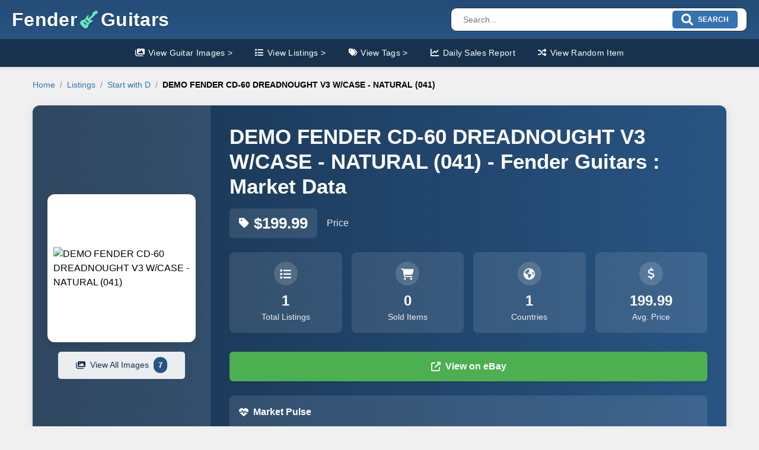

--- FILE ---
content_type: text/html; charset=UTF-8
request_url: https://rockyourguitar.com/l/7347/DEMO-Fender-CD-60-Dreadnought-V3-w-Case-Natural-041
body_size: 21133
content:
<!DOCTYPE html>
<html lang="en">
<head>
    <meta charset="UTF-8">
    <meta name="viewport" content="width=device-width, initial-scale=1.0">
    <meta http-equiv="X-UA-Compatible" content="IE=edge">
    
        <link rel="canonical" href="https://rockyourguitar.com/l/7347/DEMO-Fender-CD-60-Dreadnought-V3-w-Case-Natural-041" />
        
    <meta name="robots" content="index, follow">
    
        <meta name="description" content="DEMO FENDER CD-60 DREADNOUGHT V3 W/CASE - NATURAL (041) - Market Prices, Value Guide, and Sales Data"/>
        
        <script type="application/ld+json">
    {
        "@context": "https://schema.org",
        "@type": "Product",
        "name": "cd-60",
        "url": "https://rockyourguitar.com/l/7347/DEMO-Fender-CD-60-Dreadnought-V3-w-Case-Natural-041",
        "mpn": "cd-60",
        "sku": "cd-60",
        "image": "https://imag.us/fender/.webp",
        "description": "DEMO FENDER CD-60 DREADNOUGHT V3 W/CASE - NATURAL (041)",
        "brand": {
            "@type": "Brand",
            "name": "Fender"
        },
        "manufacturer": {
            "@type": "Organization",
            "name": "Fender"
        },
        "offers": {
            "@type": "AggregateOffer",
            "offerCount": 0,
            "lowPrice": 0,
            "highPrice": 0,
            "priceCurrency": "USD"
        },
                "inventoryLevel": "0"
    }
    </script>
    	
		
	<!-- OpenGraph Meta Tags -->
<meta property="og:title" content="DEMO FENDER CD-60 DREADNOUGHT V3 W/CASE - NATURAL (041) | Rock Your Guitar" />
<meta property="og:description" content="DEMO FENDER CD-60 DREADNOUGHT V3 W/CASE - NATURAL (041) - Market Prices, Value Guide, and Sales Data" />
<meta property="og:url" content="https://rockyourguitar.com/l/7347/DEMO-Fender-CD-60-Dreadnought-V3-w-Case-Natural-041" />
<meta property="og:image" content="https://imag.us/fender/.webp" />
<meta property="og:image:width" content="1200" />
<meta property="og:image:height" content="630" />
<meta property="og:image:alt" content="DEMO FENDER CD-60 DREADNOUGHT V3 W/CASE - NATURAL (041) | Rock Your Guitar" />
<meta property="og:type" content="product" />
<meta property="og:site_name" content="FenderGuitars" />
<meta property="og:locale" content="en_US" />

<!-- Product-specific OpenGraph tags -->
<meta property="product:price:amount" content="0" />
<meta property="product:price:currency" content="USD" />
<meta property="product:brand" content="Fender" />

<!-- Twitter Card Meta Tags -->
<meta name="twitter:card" content="summary_large_image" />
<meta name="twitter:title" content="DEMO FENDER CD-60 DREADNOUGHT V3 W/CASE - NATURAL (041) | Rock Your Guitar" />
<meta name="twitter:description" content="DEMO FENDER CD-60 DREADNOUGHT V3 W/CASE - NATURAL (041) - Market Prices, Value Guide, and Sales Data" />
<meta name="twitter:image" content="https://imag.us/fender/.webp" />
<meta name="twitter:url" content="https://rockyourguitar.com/l/7347/DEMO-Fender-CD-60-Dreadnought-V3-w-Case-Natural-041" />
	

    <title>DEMO FENDER CD-60 DREADNOUGHT V3 W/CASE - NATURAL (041) | Rock Your Guitar</title>
    
    <!-- Favicon -->
    <link rel="icon" type="image/png" href="https://rockyourguitar.com/favicon.ico">
    
    <!-- Preconnect to CDNs -->
<link rel="preconnect" href="https://cdnjs.cloudflare.com">
<link rel="preconnect" href="https://cdn.jsdelivr.net">

<!-- Page Specific CSS Includes -->
    <link rel="stylesheet" href="https://rockyourguitar.com/css/tag.min.css">
    <!-- Minimal FontAwesome for tag pages -->
    <link rel="stylesheet" href="https://rockyourguitar.com/css/fontawesome.css">
	<!-- Chart.js (deferred) -->
<script src="https://cdn.jsdelivr.net/npm/chart.js@4.3.0/dist/chart.umd.min.js" defer></script>

<!-- jQuery (deferred loading) -->
<script src="https://cdnjs.cloudflare.com/ajax/libs/jquery/3.7.1/jquery.min.js" integrity="sha512-v2CJ7UaYy4JwqLDIrZUI/4hqeoQieOmAZNXBeQyjo21dadnwR+8ZaIJVT8EE2iyI61OV8e6M8PP2/4hpQINQ/g==" crossorigin="anonymous" referrerpolicy="no-referrer" defer></script>

<style>:root{--primary-color:#285483;--primary-dark:#18324e;--light-text:#fff;--background-color:#f0f0f0;--header-height:65px;--transition-speed:.3s}*,::after,::before{box-sizing:border-box;margin:0;padding:0}html{font-size:16px;min-height:100%}body,html{background-color:#f0f0f0!important}body{font-family:Inter,-apple-system,BlinkMacSystemFont,'Segoe UI',Roboto,Oxygen,Ubuntu,Cantarell,'Helvetica Neue',Arial,sans-serif;margin:0;padding:0;color:#000;line-height:1.5;overflow-x:hidden;min-height:100vh}.header{background-color:var(--primary-color);width:100%;position:sticky;top:0;z-index:1000}.header-top{display:flex;align-items:center;padding:0 1.25rem;height:var(--header-height);position:relative}.logo-container{display:flex;align-items:center;flex-shrink:0;min-width:220px;margin-right:auto;cursor:pointer;position:relative}.logo-text{color:var(--light-text);font-size:2rem;font-weight:700;white-space:nowrap}.icon{width:1.875rem;height:1.875rem;color:#fff;margin:0 .313rem}.search-section{background-color:var(--primary-dark);padding:1.875rem 1.25rem;text-align:center;color:#fff}.search-section h1{font-size:1.75rem;font-weight:700;margin-bottom:.625rem}.search-section p{font-size:1.125rem;margin-bottom:.938rem}.search-box{max-width:960px;width:100%;height:3.75rem;background-color:#fff;border-radius:10px;display:flex;align-items:center;padding:0 .625rem;margin:0 auto}.search-box input{flex:1;height:100%;border:none;outline:0;font-size:1.125rem;padding:0 .625rem;color:#000}.menu-icon{display:none;flex-direction:column;justify-content:space-between;width:1.875rem;height:1.5rem;margin-left:.938rem;cursor:pointer}.menu-icon .bar{height:.25rem;background-color:var(--light-text);border-radius:.125rem;transition:transform var(--transition-speed) ease}.nav-links{background-color:var(--primary-dark);display:flex;padding:0;justify-content:center;border-top:1px solid rgba(255,255,255,.1)}.link-div{color:var(--light-text);padding:.8rem 1.2rem;font-size:.9rem;font-weight:500;cursor:pointer;white-space:nowrap}.dropdown{display:none}@media screen and (max-width:767px){.header-search,.nav-links{display:none}.menu-icon{display:flex}.logo-text{font-size:1.75rem}}@media screen and (min-width:768px){.header .nav-links{display:flex!important}.menu-icon{display:none}}</style>

<style>
/* ==========================================================================
   GAME PAGE HEADER STYLES - Add to head.php
   ========================================================================== */

/* Game Page Header Styles */
.game-header-layout {
    display: flex;
    align-items: center;
    padding: 0 1.25rem;
    height: auto;
    min-height: var(--header-height);
    position: relative;
}

.game-header-center {
    flex: 1;
    display: flex;
    flex-direction: column;
    align-items: center;
    margin: 0 1rem;
}

.game-title-text {
    color: var(--light-text);
    font-size: 1.1rem;
    font-weight: 600;
    margin-bottom: 4px;
}

.game-stats-row {
    display: flex;
    gap: 15px;
    font-size: 14px;
    font-weight: 500;
    color: var(--light-text);
}

.game-stats-row .stat-item {
    display: flex;
    align-items: center;
    gap: 4px;
    white-space: nowrap;
}

.game-stats-row .emoji {
    font-size: 16px;
}

/* Mobile responsive for game header */
@media screen and (max-width: 767px) {
    /* Make entire header full width for game pages */
    .header.game-page-header {
        width: 100vw;
        margin: 0;
        padding: 0;
    }
    
    .game-header-layout {
        flex-direction: column;
        padding: 8px 0;  /* No horizontal padding */
        height: auto;
        width: 100%;
        margin: 0;
    }
    
    .game-header-layout .logo-container {
        margin-right: 0;
        margin-bottom: 8px;
    }
    
    .game-header-center {
        margin: 0;
        order: -1;
    }
    
    .game-title-text {
        font-size: 1rem;
        margin-bottom: 6px;
    }
    
    .game-stats-row {
        gap: 12px;
        font-size: 13px;
    }
    
    .game-stats-row .emoji {
        font-size: 14px;
    }
    
    .menu-icon {
        position: absolute;
        top: 8px;
        right: 1rem;
    }
}

/* Tablet responsive */
@media screen and (min-width: 768px) and (max-width: 1024px) {
    .game-title-text {
        font-size: 1rem;
    }
    
    .game-stats-row {
        gap: 12px;
        font-size: 13px;
    }
}

/* ==========================================================================
   GAME LAYOUT - Main Container Structure
   ========================================================================== */

/* Override head.php body styles for game page */
body {
    background-color: #f0f0f0 !important;
    overflow-x: visible !important;
    padding: 0 !important;
    margin: 0 !important;
}

html {
    background-color: #f0f0f0 !important;
}

/* Game container with higher specificity to override head.php */
#gamecode .game-container,
.game-container {
    display: flex !important;
    flex-direction: column !important;
    width: 100% !important; /* Full width by default for mobile */
    max-width: none !important; /* Remove width constraint on mobile */
    margin: 0 !important;
    background: white !important;
    position: relative;
    box-shadow: none !important; /* Remove shadow on mobile for edge-to-edge */
    touch-action: manipulation;
    /* REMOVED: min-height: 100vh - allows natural content height */
}

/* ==========================================================================
   IMAGE SECTION
   ========================================================================== */

.image-container {
    max-width: 100%;
    margin: 10px auto; /* REDUCED from 15px */
    display: flex;
    justify-content: center;
    align-items: center;
    background-color: #fff;
    padding: 10px; /* REDUCED from 15px */
    border-radius: 8px;
    box-shadow: 0 2px 8px rgba(0,0,0,0.1);
    box-sizing: border-box;
}

.image-container img {
    max-width: 100%;
    max-height: 200px;
    height: auto;
    width: auto;
    border-radius: 4px;
}

/* ==========================================================================
   GAME BOARD - Puzzle Area
   ========================================================================== */

.game-board {
    padding: 10px 15px; /* REDUCED from 15px */
    overflow: visible;
    display: flex;
    flex-direction: column;
    min-height: auto;
    /* REMOVED: flex-grow: 1 - prevents excessive expansion */
}

.puzzle-info {
    text-align: center;
    margin-bottom: 8px; /* REDUCED from 15px */
    font-size: 14px;
    color: #666;
    font-style: italic;
}

.grid-scroll-container {
    overflow-x: auto;
    overflow-y: visible;
    padding: 5px; /* REDUCED from 10px */
    display: flex;
    align-items: flex-start;
    justify-content: center;
    /* REMOVED: flex-grow: 1 - prevents excessive expansion */
}

/* ==========================================================================
   PUZZLE GRID - Server Generated Letters
   ========================================================================== */

.secure-grid-container {
    display: flex;
    flex-direction: column;
    gap: 4px;
    width: 100%;
    max-width: 100%;
    align-items: center;
    font-size: clamp(12px, 2.5vw, 18px);
}

.grid-row {
    display: flex;
    gap: 4px;
    justify-content: center;
    flex-wrap: nowrap;
    max-width: 100%;
}

.letter, .space {
    width: clamp(20px, 4vw, 35px);
    height: clamp(20px, 4vw, 35px);
    display: flex;
    align-items: center;
    justify-content: center;
    font-weight: bold;
    border-radius: 4px;
    font-size: inherit;
    flex-shrink: 0;
    transition: all 0.4s cubic-bezier(0.4, 0, 0.2, 1);
}

.letter {
    background: #fff;
    border: 2px solid #ddd;
    color: #333;
}

.letter.revealed {
    background: #e8f4fd;
    border-color: #4682b4;
    color: #2c5282;
}

.letter.masked {
    background: #f7f7f7;
    border-color: #ccc;
}

.space {
    background: transparent;
    border: none;
}

/* ==========================================================================
   KEYBOARD SECTION
   ========================================================================== */

.keyboard-container {
    background: #f8f9fa;
    padding: 15px 10px; /* Reduced horizontal padding for more key space */
    flex-shrink: 0;
    border-top: 1px solid #e0e0e0;
    /* REMOVED: margin-top: auto - brings keyboard closer to puzzle */
}

.keyboard {
    display: grid;
    grid-template-columns: repeat(7, 1fr);
    gap: 8px; /* Increased gap for better touch targets */
    width: 100%; /* Use full width instead of max-width */
    max-width: 95%; /* Small buffer on sides */
    margin: 0 auto 15px auto;
}

.key {
    aspect-ratio: 1;
    display: flex;
    align-items: center;
    justify-content: center;
    background: white;
    border: 1px solid #ddd;
    border-radius: 8px; /* Slightly larger radius for bigger keys */
    font-size: clamp(14px, 4vw, 18px); /* Responsive font size */
    font-weight: 600;
    cursor: pointer;
    transition: all 0.1s;
    min-height: 48px; /* Increased minimum touch target */
    user-select: none;
    -webkit-tap-highlight-color: transparent;
    box-shadow: 0 2px 4px rgba(0,0,0,0.1);
}

.key:active {
    transform: scale(0.95);
    background: #f0f0f0;
    box-shadow: 0 1px 2px rgba(0,0,0,0.1);
}

.key.used {
    background: #e0e0e0;
    color: #888;
    cursor: not-allowed;
    box-shadow: inset 0 2px 4px rgba(0,0,0,0.1);
}

.key.correct {
    background: #d4edda;
    border-color: #c3e6cb;
    color: #155724;
    box-shadow: 0 2px 4px rgba(20, 87, 36, 0.2);
}

.key.incorrect {
    background: #f8d7da;
    border-color: #f5c6cb;
    color: #721c24;
    box-shadow: 0 2px 4px rgba(114, 28, 36, 0.2);
}

.key.pressed {
    transform: scale(0.9);
    box-shadow: inset 0 2px 4px rgba(0,0,0,0.2);
}

.keyboard-instructions {
    text-align: center;
    color: #666;
    font-size: 12px;
    margin-bottom: 10px;
    font-style: italic;
}

/* ==========================================================================
   BUTTONS AND CONTROLS
   ========================================================================== */

.next-puzzle-btn {
    width: 100%;
    padding: 12px 24px;
    font-size: 16px;
    font-weight: 600;
    background: linear-gradient(135deg, #4CAF50, #45a049);
    color: white;
    border: none;
    border-radius: 8px;
    cursor: pointer;
    transition: all 0.3s ease;
    box-shadow: 0 4px 8px rgba(76, 175, 80, 0.3);
}

.next-puzzle-btn:hover {
    background: linear-gradient(135deg, #45a049, #3d8b40);
    transform: translateY(-2px);
    box-shadow: 0 6px 12px rgba(76, 175, 80, 0.4);
}

.next-puzzle-btn:active {
    transform: translateY(0);
    box-shadow: 0 2px 4px rgba(76, 175, 80, 0.3);
}

.hidden {
    display: none !important;
}

/* ==========================================================================
   POPUP MODALS
   ========================================================================== */

.overlay {
    display: none;
    position: fixed;
    top: 0;
    left: 0;
    width: 100%;
    height: 100%;
    background-color: rgba(0, 0, 0, 0.6);
    justify-content: center;
    align-items: center;
    z-index: 1000;
    backdrop-filter: blur(4px);
}

.popup {
    background-color: white;
    padding: 30px 25px;
    border-radius: 15px;
    text-align: center;
    max-width: 90%;
    width: 350px;
    box-shadow: 0 10px 30px rgba(0,0,0,0.3);
    animation: popupAppear 0.3s ease-out;
}

.popup-icon {
    margin-bottom: 20px;
}

.game-over-icon, .success-icon {
    font-size: 48px;
    margin-bottom: 10px;
}

.popup-content h3 {
    color: #333;
    margin-bottom: 10px;
    font-size: 22px;
}

.popup-content p {
    color: #666;
    margin-bottom: 15px;
    line-height: 1.4;
}

.link-container {
    margin: 15px 0;
    padding: 15px;
    background: #f8f9fa;
    border-radius: 8px;
}

.link-container p {
    margin-bottom: 8px;
    font-size: 14px;
}

.external-link {
    color: #285483;
    text-decoration: none;
    font-weight: 600;
    font-size: 14px;
}

.external-link:hover {
    text-decoration: underline;
}

.popup-buttons {
    display: flex;
    gap: 10px;
    margin-top: 20px;
}

.popup-buttons button {
    flex: 1;
    padding: 12px 20px;
    border: none;
    border-radius: 8px;
    cursor: pointer;
    font-size: 14px;
    font-weight: 600;
    transition: all 0.2s ease;
}

.btn-primary {
    background: linear-gradient(135deg, #285483, #1e3f63);
    color: white;
}

.btn-primary:hover {
    background: linear-gradient(135deg, #1e3f63, #152d47);
    transform: translateY(-1px);
}

.btn-secondary {
    background: #6c757d;
    color: white;
}

.btn-secondary:hover {
    background: #5a6268;
    transform: translateY(-1px);
}

.btn-success {
    background: linear-gradient(135deg, #28a745, #1e7e34);
    color: white;
}

.btn-success:hover {
    background: linear-gradient(135deg, #1e7e34, #155724);
    transform: translateY(-1px);
}

/* ==========================================================================
   ANIMATIONS - Letter Reveals and Effects
   ========================================================================== */

@keyframes popupAppear {
    0% { opacity: 0; transform: scale(0.8) translateY(-20px); }
    100% { opacity: 1; transform: scale(1) translateY(0); }
}

.letter.revealing {
    animation: revealLetter 0.5s ease-out;
}

.letter.correct-guess {
    animation: correctGuess 0.6s ease-out;
}

.letter.wrong-guess {
    animation: wrongGuess 0.4s ease-out;
}

.letter.server-reveal {
    animation: serverReveal 0.4s ease-out;
}

@keyframes revealLetter {
    0% { 
        transform: scale(1) rotateY(0deg); 
        background: #f7f7f7; 
    }
    25% { 
        transform: scale(1.05) rotateY(90deg); 
        background: #a8d8f0; 
    }
    75% { 
        transform: scale(1.05) rotateY(90deg); 
        background: #a8d8f0; 
    }
    100% { 
        transform: scale(1) rotateY(0deg); 
        background: #e8f4fd; 
    }
}

@keyframes correctGuess {
    0% { transform: scale(1); }
    20% { transform: scale(1.15); }
    40% { transform: scale(0.95); }
    60% { transform: scale(1.05); }
    80% { transform: scale(0.98); }
    100% { transform: scale(1); }
}

@keyframes wrongGuess {
    0% { transform: translateX(0); }
    25% { transform: translateX(-3px); }
    75% { transform: translateX(3px); }
    100% { transform: translateX(0); }
}

@keyframes serverReveal {
    0% { 
        background: #f7f7f7;
        transform: scale(1);
    }
    50% { 
        background: #a8d8f0;
        transform: scale(1.05);
    }
    100% { 
        background: #e8f4fd;
        transform: scale(1);
    }
}

/* ==========================================================================
   ANIMATIONS - UI Feedback Effects
   ========================================================================== */

.health-flash {
    animation: flashRed 0.5s ease-in-out;
}

.critical-health {
    color: #ff6b6b !important;
}

.health-pulse {
    animation: healthPulse 1s ease-in-out;
}

.streak-boost {
    animation: streakBoost 0.8s ease-out;
}

.score-increase {
    animation: scoreIncrease 0.6s ease-out;
}

.puzzle-complete {
    animation: puzzleComplete 1.5s ease-out;
}

.celebration-burst {
    animation: celebrationBurst 1s ease-out;
}

@keyframes flashRed {
    0% { color: white; }
    50% { color: #ff6b6b; }
    100% { color: white; }
}

@keyframes healthPulse {
    0% { transform: scale(1); }
    50% { transform: scale(1.1); }
    100% { transform: scale(1); }
}

@keyframes streakBoost {
    0% { 
        transform: scale(1); 
        color: white; 
    }
    30% { 
        transform: scale(1.2); 
        color: #ffd700; 
        text-shadow: 0 0 10px rgba(255, 215, 0, 0.8); 
    }
    100% { 
        transform: scale(1); 
        color: white; 
        text-shadow: none; 
    }
}

@keyframes scoreIncrease {
    0% { 
        transform: scale(1); 
        color: white; 
    }
    50% { 
        transform: scale(1.15); 
        color: #90EE90; 
    }
    100% { 
        transform: scale(1); 
        color: white; 
    }
}

@keyframes puzzleComplete {
    0% { opacity: 1; }
    50% { 
        opacity: 0.8; 
        filter: brightness(1.2) hue-rotate(30deg); 
    }
    100% { 
        opacity: 1; 
        filter: brightness(1) hue-rotate(0deg); 
    }
}

@keyframes celebrationBurst {
    0% { 
        transform: scale(1);
        filter: brightness(1) hue-rotate(0deg);
    }
    25% { 
        transform: scale(1.02);
        filter: brightness(1.3) hue-rotate(60deg);
    }
    50% { 
        transform: scale(1.01);
        filter: brightness(1.2) hue-rotate(120deg);
    }
    75% { 
        transform: scale(1.01);
        filter: brightness(1.1) hue-rotate(180deg);
    }
    100% { 
        transform: scale(1);
        filter: brightness(1) hue-rotate(0deg);
    }
}

/* ==========================================================================
   ANIMATIONS - Keyboard Feedback
   ========================================================================== */

.key.animate-correct {
    animation: keyCorrect 0.5s ease-out;
}

.key.animate-incorrect {
    animation: keyIncorrect 0.5s ease-out;
}

@keyframes keyCorrect {
    0% { 
        background: white; 
        transform: scale(1); 
    }
    30% { 
        background: #90EE90; 
        transform: scale(1.1); 
    }
    100% { 
        background: #d4edda; 
        transform: scale(1); 
    }
}

@keyframes keyIncorrect {
    0% { 
        background: white; 
        transform: scale(1); 
    }
    30% { 
        background: #FFB6C1; 
        transform: scale(1.1); 
    }
    100% { 
        background: #f8d7da; 
        transform: scale(1); 
    }
}

/* ==========================================================================
   RESPONSIVE DESIGN - Mobile First
   ========================================================================== */

/* Extra Small Devices (< 360px) */
@media (max-width: 360px) {
    /* Override head.php body styles */
    body {
        overflow-x: visible !important;
    }
    
    #gamecode .game-container,
    .game-container {
        width: 100% !important;
        max-width: none !important;
        margin: 0 !important;
        padding: 0 !important;
        box-shadow: none !important; /* Full edge-to-edge on mobile */
    }
    
    .keyboard-container {
        padding: 12px 8px; /* Reduced padding for more key space */
    }
    
    .keyboard {
        grid-template-columns: repeat(6, 1fr);
        gap: 6px;
        max-width: 98%; /* Use almost full width */
    }
    
    .key {
        font-size: clamp(12px, 3.5vw, 16px);
        min-height: 44px;
        border-radius: 6px;
    }
    
    .image-container {
        margin: 8px; /* REDUCED */
        padding: 8px; /* REDUCED */
    }
    
    .image-container img {
        max-height: 150px;
    }
    
    .popup {
        width: 95%;
        padding: 20px 15px;
    }
    
    .popup-buttons {
        flex-direction: column;
        gap: 8px;
    }
    
    .game-board {
        padding: 8px 10px; /* REDUCED */
    }
    
    .secure-grid-container {
        font-size: clamp(10px, 2vw, 14px);
    }
    
    .puzzle-info {
        margin-bottom: 5px; /* REDUCED */
    }
    
    .grid-scroll-container {
        padding: 3px; /* REDUCED */
    }
}

/* Small Devices (361px - 480px) */
@media (max-width: 480px) {
    /* Override head.php body styles */
    body {
        overflow-x: visible !important;
    }
    
    #gamecode .game-container,
    .game-container {
        width: 100% !important;
        max-width: none !important;
        margin: 0 !important;
        padding: 0 !important;
        box-shadow: none !important; /* Full edge-to-edge on mobile */
    }
    
    .keyboard-container {
        padding: 15px 8px; /* Reduced horizontal padding */
    }
    
    .keyboard {
        grid-template-columns: repeat(7, 1fr);
        gap: 8px;
        max-width: 96%; /* Use more of available width */
    }
    
    .key {
        font-size: clamp(14px, 4vw, 18px);
        min-height: 50px; /* Larger touch targets on mobile */
        border-radius: 8px;
    }
}

/* Tablets (768px+) */
@media (min-width: 768px) {
    /* Allow head.php body styles on desktop */
    body {
        background-color: #f0f0f0 !important;
    }
    
    #gamecode .game-container,
    .game-container {
        width: auto !important; /* Allow natural sizing on desktop */
        max-width: 600px !important; /* Restore max-width constraint */
        margin: 20px auto !important; /* Center on desktop */
        border-radius: 12px;
        overflow: hidden;
        box-shadow: 0 0 20px rgba(0,0,0,0.1) !important; /* Restore shadow on desktop */
    }
    
    .keyboard-container {
        padding: 15px 20px; /* More padding on larger screens */
    }
    
    .keyboard {
        grid-template-columns: repeat(10, 1fr);
        gap: 8px;
        max-width: 500px; /* Constrain width on larger screens */
    }
    
    .key {
        font-size: 16px; /* Fixed size on desktop */
        min-height: 44px;
        border-radius: 6px;
    }
    
    .image-container img {
        max-height: 250px;
    }
    
    .popup {
        width: 400px;
    }
    
    .secure-grid-container {
        font-size: clamp(14px, 2.2vw, 20px);
    }
    
    .game-board {
        padding: 12px 20px; /* REDUCED - no max-height constraint */
    }
    
    .grid-scroll-container {
        padding: 8px; /* REDUCED */
    }
}

/* Large Screens (1024px+) */
@media (min-width: 1024px) {
    .game-container {
        max-width: 800px;
    }
    
    .keyboard {
        grid-template-columns: repeat(13, 1fr);
        max-width: 700px;
    }
    
    .image-container img {
        max-height: 300px;
    }
    
    .letter, .space {
        width: clamp(25px, 3.5vw, 40px);
        height: clamp(25px, 3.5vw, 40px);
    }
}

/* Extra Large Screens (1200px+) */
@media (min-width: 1200px) {
    .game-container {
        max-width: 1000px;
    }
    
    .keyboard {
        max-width: 800px;
    }
}

/* Add this CSS to your head.php file to fix the mobile header width issue */

/* COMPREHENSIVE MOBILE FIX: Header + Game Content Alignment */

@media screen and (max-width: 767px) {
    
    /* OPTION 1: Horizontal Scroll (Recommended for long phrases) */
    .grid-scroll-container {
        overflow-x: auto !important;
        overflow-y: visible !important;
        padding: 5px 15px !important;
        margin: 0 !important;
        width: 100% !important;
        box-sizing: border-box !important;
        /* Smooth scrolling */
        -webkit-overflow-scrolling: touch;
        scroll-behavior: smooth;
        position: relative;
    }
    
    .secure-grid-container {
        display: block !important; /* Changed from inline-block */
        min-width: max-content !important;
        width: auto !important;
        padding: 0 !important;
        margin: 0 !important;
        /* Prevent individual row scrolling */
        overflow: visible !important;
    }
    
    .grid-row {
        display: flex !important;
        justify-content: flex-start !important;
        flex-wrap: nowrap !important;
        margin-bottom: 4px !important;
        /* CRITICAL: Disable scrolling on individual rows */
        overflow: visible !important;
        overflow-x: visible !important;
        white-space: nowrap !important;
        /* Prevent touch events on individual rows */
        pointer-events: none !important;
    }
    
    /* Re-enable pointer events only on the letters */
    .grid-row .letter,
    .grid-row .space {
        pointer-events: auto !important;
    }
    
    /* Add scroll indicator hint - positioned within the container */
    .game-board::after {
        content: "← Scroll to see more puzzle →";
        display: block;
        text-align: center;
        font-size: 11px;
        color: #999;
        margin-top: 8px;
        font-style: italic;
        width: 100%;
        position: relative;
        z-index: 1;
    }
}

/* Mobile Game Header - Keep as is since it's working */
@media screen and (max-width: 767px) {
    /* Hide logo on game pages */
    .header.game-page-header .logo-container {
        display: none !important;
    }
    
    /* Fix the header layout */
    .header.game-page-header .game-header-layout {
        display: flex !important;
        flex-direction: row !important;
        justify-content: center !important;
        align-items: center !important;
        padding: 10px 15px !important;
        height: 60px !important;
        position: relative !important;
    }
    
    /* Center the game content */
    .header.game-page-header .game-header-center {
        display: flex !important;
        flex-direction: column !important;
        align-items: center !important;
        margin: 0 !important;
        order: 0 !important;
    }
    
    .header.game-page-header .game-title-text {
        font-size: 1.1rem !important;
        margin-bottom: 4px !important;
    }
    
    .header.game-page-header .game-stats-row {
        gap: 15px !important;
        font-size: 14px !important;
    }
    
    /* Show hamburger menu on the right */
    .header.game-page-header .menu-icon {
        display: flex !important;
        position: absolute !important;
        right: 15px !important;
        top: 50% !important;
        transform: translateY(-50%) !important;
        flex-direction: column !important;
        justify-content: space-between !important;
        width: 24px !important;
        height: 18px !important;
        cursor: pointer !important;
        z-index: 1001 !important;
    }
    
    .header.game-page-header .menu-icon .bar {
        height: 3px !important;
        width: 100% !important;
        background-color: white !important;
        border-radius: 2px !important;
        transition: all 0.3s ease !important;
    }

    /* FIX GAME CONTENT WIDTH TO MATCH HEADER */
    
    /* Override head.php body styles */
    body {
        overflow-x: hidden !important;
        margin: 0 !important;
        padding: 0 !important;
    }
    
    /* Ensure game container doesn't exceed screen width */
    #gamecode .game-container,
    .game-container {
        width: 100% !important;
        max-width: 100vw !important;
        margin: 0 !important;
        padding: 0 !important;
        box-sizing: border-box !important;
        overflow-x: hidden !important;
    }
    
    /* Fix image container */
    .image-container {
        margin: 10px 15px !important; /* Match header padding */
        padding: 10px !important;
        box-sizing: border-box !important;
        max-width: calc(100vw - 30px) !important; /* Account for margins */
    }
    
    /* Fix game board padding */
    .game-board {
        padding: 10px 15px !important; /* Match header padding */
        box-sizing: border-box !important;
    }
    
    /* Fix grid container */
    .grid-scroll-container {
        overflow-x: auto !important;
        padding: 5px 0 !important; /* Remove horizontal padding */
        margin: 0 !important;
        box-sizing: border-box !important;
    }
    
    /* Ensure puzzle grid doesn't overflow */
    .secure-grid-container {
        max-width: 100% !important;
        overflow-x: auto !important;
        box-sizing: border-box !important;
    }
    
    .grid-row {
        min-width: 0 !important;
        flex-wrap: nowrap !important;
        overflow-x: auto !important;
    }
    
    /* Fix keyboard container */
    .keyboard-container {
        padding: 15px !important; /* Match header padding */
        box-sizing: border-box !important;
    }
    
    .keyboard {
        max-width: 100% !important;
        width: 100% !important;
        box-sizing: border-box !important;
    }
    
    /* Ensure no element exceeds viewport */
    * {
        max-width: 100vw !important;
        box-sizing: border-box !important;
    }
    
    /* Fix any margin/padding issues */
    #content,
    .outer-container {
        margin: 0 !important;
        padding: 0 !important;
        width: 100% !important;
        overflow-x: hidden !important;
    }
}

/* Additional fix for very small screens */
@media screen and (max-width: 360px) {
    .header.game-page-header {
        width: 100vw !important;
    }
    
    .header.game-page-header .game-header-layout {
        padding: 8px 12px !important;
    }
}

/* Make sure the header background extends fully */
.header {
    box-sizing: border-box;
}

/* Ensure no parent containers are constraining the header */
html, body {
    margin: 0;
    padding: 0;
    width: 100%;
}

/* Force the header to break out of any container constraints on mobile */
@media screen and (max-width: 767px) {
    .header.game-page-header {
        position: relative;
        margin-left: calc(-50vw + 50%);
        margin-right: calc(-50vw + 50%);
        width: 100vw;
        max-width: 100vw;
    }
}
</style>

<style>
/* Fixed Image Toggle Button System */
.image-container {
    max-width: 100%;
    margin: 10px auto;
    display: flex;
    flex-direction: column;
    justify-content: center;
    align-items: center;
    background-color: #fff;
    border-radius: 8px;
    box-shadow: 0 2px 8px rgba(0,0,0,0.1);
    box-sizing: border-box;
    transition: all 0.4s cubic-bezier(0.4, 0, 0.2, 1);
    overflow: hidden;
    position: relative;
}

.image-content {
    position: relative;
    width: 100%;
    padding: 10px;
    transition: all 0.4s cubic-bezier(0.4, 0, 0.2, 1);
    display: flex;
    justify-content: center;
    align-items: center;
}

.image-content img {
    max-width: 100%;
    max-height: 200px;
    height: auto;
    width: auto;
    border-radius: 4px;
    transition: all 0.4s cubic-bezier(0.4, 0, 0.2, 1);
}

/* Hide button - positioned over image */
.image-toggle-btn {
    position: absolute;
    top: 8px;
    right: 8px;
    background: rgba(40, 84, 131, 0.9);
    color: white;
    border: none;
    border-radius: 6px;
    padding: 6px 10px;
    font-size: 11px;
    font-weight: 600;
    cursor: pointer;
    z-index: 10;
    display: flex;
    align-items: center;
    gap: 4px;
    transition: all 0.2s ease;
    box-shadow: 0 2px 6px rgba(0,0,0,0.3);
}

/* Show button - appears when image is hidden */
.show-image-btn {
    background: var(--primary-color);
    color: white;
    border: none;
    border-radius: 8px;
    padding: 10px 16px;
    font-size: 12px;
    font-weight: 600;
    cursor: pointer;
    display: flex;
    align-items: center;
    gap: 6px;
    transition: all 0.2s ease;
    box-shadow: 0 4px 12px rgba(40, 84, 131, 0.3);
    margin: 8px auto;
}

.image-toggle-btn:hover,
.show-image-btn:hover {
    background: rgba(40, 84, 131, 1);
    transform: scale(1.05);
}

.image-toggle-btn:active,
.show-image-btn:active {
    transform: scale(0.95);
}

.toggle-icon {
    font-size: 12px;
    line-height: 1;
}

.toggle-text {
    font-size: 10px;
    text-transform: uppercase;
    letter-spacing: 0.5px;
}

/* Hidden state utility */
.hidden {
    display: none !important;
}

/* Collapsed state - image hidden, show button visible */
.image-container.collapsed {
    margin: 5px auto !important;
    padding: 0 !important;
    background: transparent !important;
    box-shadow: none !important;
    min-height: auto !important;
}

.image-container.collapsed .image-content {
    padding: 0 !important;
    height: 0 !important;
    overflow: hidden !important;
    opacity: 0 !important;
    margin: 0 !important;
}

.image-container.collapsed .image-content img {
    height: 0 !important;
    max-height: 0 !important;
    margin: 0 !important;
    padding: 0 !important;
}

/* Hide the toggle button when collapsed */
.image-container.collapsed .image-toggle-btn {
    display: none !important;
}

/* Show the show button when collapsed */
.image-container.collapsed .show-image-btn {
    display: flex !important;
}

/* SMART PUZZLE RESIZING - When image is collapsed, utilize the freed vertical space */
.image-container.collapsed + .game-board {
    padding: 20px !important;
    margin-top: -25px !important; /* More balanced pull-up */
    min-height: 350px !important; /* Use freed vertical space */
}

.image-container.collapsed + .game-board .secure-grid-container {
    /* Dynamic sizing will be handled by JavaScript */
    max-width: calc(100vw - 30px) !important;
    min-height: 300px !important; /* Use the vertical space from hidden image */
    display: flex !important;
    flex-direction: column !important;
    justify-content: flex-start !important;
    align-items: center !important;
    width: 100% !important;
}

.image-container.collapsed + .game-board .letter,
.image-container.collapsed + .game-board .space {
    /* Size will be dynamically calculated by JavaScript */
    flex-shrink: 0 !important;
    transition: all 0.3s ease !important;
}

.image-container.collapsed + .game-board .grid-row {
    /* Keep words together - no wrapping within words */
    flex-wrap: nowrap !important;
    justify-content: flex-start !important;
    margin-bottom: 6px !important;
}

/* Allow rows to wrap, but not individual letters within words */
.image-container.collapsed + .game-board .secure-grid-container {
    flex-wrap: wrap !important;
    justify-content: center !important;
    align-content: flex-start !important;
    gap: 6px !important;
}

/* Hide scroll hint when image is collapsed since no scrolling needed */
.image-container.collapsed + .game-board::after {
    display: none !important;
}

/* Mobile specific adjustments */
@media screen and (max-width: 767px) {
    .image-container {
        margin: 10px 15px !important;
        padding: 10px !important;
    }
    
    .image-toggle-btn {
        padding: 5px 8px;
        font-size: 10px;
        border-radius: 5px;
    }
    
    .show-image-btn {
        padding: 8px 14px !important;
        font-size: 11px !important;
        margin: 6px auto !important;
    }
    
    .toggle-icon {
        font-size: 11px;
    }
    
    .toggle-text {
        font-size: 9px;
    }
    
    /* When collapsed on mobile */
    .image-container.collapsed {
        margin: 3px 15px !important;
        padding: 3px !important;
    }
    
    /* Smart puzzle resizing on mobile when image is collapsed */
    .image-container.collapsed + .game-board {
		margin-top: -30px !important; /* More reasonable pull-up */
		padding: 15px !important;
	}
    
    .image-container.collapsed + .game-board .secure-grid-container {
        min-height: 350px !important; /* More vertical space on mobile */
        max-width: calc(100vw - 20px) !important; /* Use more width on mobile */
    }
    
    .image-container.collapsed + .game-board .grid-row {
        margin-bottom: 8px !important; /* More space between rows */
    }
}
</style>

<link rel="preload" href="https://rockyourguitar.com/css/head.min.css" as="style" onload="this.onload=null;this.rel='stylesheet'">
<noscript><link rel="stylesheet" href="https://rockyourguitar.com/css/head.min.css"></noscript>

<!-- Main JavaScript file with all jQuery functionality -->
<script src="https://rockyourguitar.com/js/head.min.js" defer></script>
    
    
    
    <!-- Progress Bar (optional) -->
    <div class="progress-bar" id="pageProgress"></div>
    
    <!-- Skip to content link for accessibility -->
    <a href="#content" class="skip-link">Skip to content</a>
    
    <!-- Script to ensure consistent background color on all devices -->
    <script>
        // Apply background color to html and body elements
        document.documentElement.style.backgroundColor = '#f0f0f0';
        document.body.style.backgroundColor = '#f0f0f0';
        
        // Apply again after DOM is loaded to ensure it overrides any other styles
        document.addEventListener('DOMContentLoaded', function() {
            document.documentElement.style.backgroundColor = '#f0f0f0';
            document.body.style.backgroundColor = '#f0f0f0';
        });
    </script>
</head>
<body>
    <!-- Header -->
<header class="header">
          <!-- Regular Page Header -->
       <div class="header-top">
           <div class="logo-container" onclick="goToLink()" role="button" tabindex="0" aria-label="Go to homepage">
               <div class="logo-text">Fender</div>
               <img src="https://rockyourguitar.com/images/gear-regular.svg" class="icon" alt="Logo icon">
               <div class="logo-text">Guitars</div>
           </div>
           
           <!-- Search bar in header (now always visible on desktop and landscape) -->
           <div class="header-search">
               <div class="search-box">
                   <input id="header-searchtext" type="text" placeholder="Search..." aria-label="Search">
                   <button id="header-searchbutton" class="search-button" aria-label="Submit search">
                       <svg xmlns="http://www.w3.org/2000/svg" viewBox="0 0 512 512" class="search-icon" aria-hidden="true">
                           <path d="M505 442.7L405.3 343c-4.5-4.5-10.6-7-17-7H372c27.6-35.3 44-79.7 44-128C416 93.1 322.9 0 208 0S0 93.1 0 208s93.1 208 208 208c48.3 0 92.7-16.4 128-44v16.3c0 6.4 2.5 12.5 7 17l99.7 99.7c9.4 9.4 24.6 9.4 33.9 0l28.3-28.3c9.4-9.4 9.4-24.6.1-34zM208 336c-70.7 0-128-57.2-128-128 0-70.7 57.2-128 128-128 70.7 0 128 57.2 128 128 0 70.7-57.2 128-128 128z"></path>
                       </svg>
                       <span class="search-button-text">SEARCH</span>
                   </button>
               </div>
           </div>
           
           <!-- Mobile menu icon -->
           <div class="menu-icon" onclick="toggleMenu()" role="button" tabindex="0" aria-label="Toggle menu" aria-expanded="false">
               <div class="bar"></div>
               <div class="bar"></div>
               <div class="bar"></div>
           </div>
       </div>
      
   <!-- Desktop navigation links -->
   <nav class="nav-links" aria-label="Main navigation">
       <div class="link-div" onclick="window.location.href='https://rockyourguitar.com/scroll'" tabindex="0" role="link">
           <i class="fas fa-images"></i>View Guitar Images >       </div>
       <div class="link-div" onclick="window.location.href='https://rockyourguitar.com/listings'" tabindex="0" role="link">
           <i class="fas fa-list"></i>View Listings >       </div>
       <div class="link-div" onclick="window.location.href='https://rockyourguitar.com/tags'" tabindex="0" role="link">
           <i class="fas fa-tags"></i>View Tags >       </div>
       <div class="link-div" onclick="window.location.href='https://rockyourguitar.com/daily'" tabindex="0" role="link">
           <i class="fas fa-chart-line"></i>Daily Sales Report
       </div>
       <div class="link-div" onclick="window.location.href='https://rockyourguitar.com/random'" tabindex="0" role="link">
           <i class="fas fa-random"></i>View Random Item
       </div>
   </nav>
   
   <!-- Mobile dropdown menu -->
   <div id="dropdownMenu" class="dropdown">
       <ul>
           <li><a href="https://rockyourguitar.com/scroll"><i class="fas fa-images"></i>View Guitar Images ></a></li>
           <li><a href="https://rockyourguitar.com/listings"><i class="fas fa-list"></i>View Listings ></a></li>
           <li><a href="https://rockyourguitar.com/tags"><i class="fas fa-tags"></i>View Tags ></a></li>
           <li><a href="https://rockyourguitar.com/daily"><i class="fas fa-chart-line"></i>Daily Sales Report</a></li>
           <li><a href="https://rockyourguitar.com/random"><i class="fas fa-random"></i>View Random Item</a></li>
       </ul>
   </div>
</header>
    
<!-- Search section -->
       <!-- Compact search section for inner pages on mobile only -->
       <section class="search-section compact" id="mobile-search-section">
           <div class="search-box">
               <input id="mobile-searchtext" type="text" placeholder="Search by a keyword or part number..." aria-label="Search term">
               <button id="mobile-searchbutton" class="search-button" aria-label="Submit search">
                   <svg xmlns="http://www.w3.org/2000/svg" viewBox="0 0 512 512" class="search-icon" aria-hidden="true" width="20" height="20">
                       <path d="M505 442.7L405.3 343c-4.5-4.5-10.6-7-17-7H372c27.6-35.3 44-79.7 44-128C416 93.1 322.9 0 208 0S0 93.1 0 208s93.1 208 208 208c48.3 0 92.7-16.4 128-44v16.3c0 6.4 2.5 12.5 7 17l99.7 99.7c9.4 9.4 24.6 9.4 33.9 0l28.3-28.3c9.4-9.4 9.4-24.6.1-34zM208 336c-70.7 0-128-57.2-128-128 0-70.7 57.2-128 128-128 70.7 0 128 57.2 128 128 0 70.7-57.2 128-128 128z"></path>
                   </svg>
               </button>
           </div>
       </section>
    
    <!-- Main content container - marking the start of content for accessibility skip link -->
    <main id="content" class="outer-container">
    <!-- Content will be inserted here by other PHP files -->
    
    <script>
    // Create a global configuration object to store PHP variables
    window.siteConfig = {
        baseUrl: 'https://rockyourguitar.com',
        currentPage: 'l/7347/DEMO-Fender-CD-60-Dreadnought-V3-w-Case-Natural-041',
    };
    </script>
<script type="application/ld+json">
{
  "@context": "https://schema.org/",
  "@type": "Dataset",
  "name": "Market Analysis for DEMO FENDER CD-60 DREADNOUGHT V3 W/CASE - NATURAL (041)",
  "description": "Comprehensive market data and analytics for DEMO FENDER CD-60 DREADNOUGHT V3 W/CASE - NATURAL (041) including pricing distribution, seller metrics, and market trends.",
  "keywords": ["market analysis", "DEMO FENDER CD-60 DREADNOUGHT V3 W/CASE - NATURAL (041)", "price data", "sales performance"],
  "variableMeasured": [
    {
      "@type": "PropertyValue",
      "name": "Total Listings",
      "value": "1",
      "unitText": "items"
    },
    {
      "@type": "PropertyValue",
      "name": "Active Listings",
      "value": "0",
      "unitText": "items" 
    },
    {
      "@type": "PropertyValue",
      "name": "Sold Listings",
      "value": "0",
      "unitText": "items"
    },
    {
      "@type": "PropertyValue",
      "name": "Unsold Listings",
      "value": "0",
      "unitText": "items"
    },
    {
      "@type": "PropertyValue",
      "name": "Average Price",
      "value": "199.99",
      "unitText": "USD"
    },
    {
      "@type": "PropertyValue",
      "name": "Median Price",
      "value": "199.99",
      "unitText": "USD"
    },
    {
      "@type": "PropertyValue",
      "name": "Price Range",
      "value": "199.99 - 199.99",
      "unitText": "USD"
    },
    {
      "@type": "PropertyValue",
      "name": "Sell-Through Rate",
      "value": "0",
      "unitText": "percent"
    },
    {
      "@type": "PropertyValue",
      "name": "Number of Sellers",
      "value": "1",
      "unitText": "sellers"
    },
    {
      "@type": "PropertyValue",
      "name": "Countries",
      "value": "1",
      "unitText": "countries"
    }
  ],
  "creator": {
    "@type": "Organization",
    "name": "rockyourguitar.com"
  }
}
</script>

<div class="product-hero-container">
    <!-- SEO-friendly breadcrumbs with structured data -->
<div class="product-breadcrumbs" aria-label="breadcrumbs">
    <script type="application/ld+json">
    {
        "@context": "https://schema.org",
        "@type": "BreadcrumbList",
        "itemListElement": [
            {
                "@type": "ListItem",
                "position": 1,
                "name": "Home",
                "item": "https://rockyourguitar.com"
            },
            {
                "@type": "ListItem",
                "position": 2,
                "name": "Listings",
                "item": "https://rockyourguitar.com/listings"
            },
            {
                "@type": "ListItem",
                "position": 3,
                "name": "Start with D",
                "item": "https://rockyourguitar.com/listings/22/D"
            },
            {
                "@type": "ListItem",
                "position": 4,
                "name": "DEMO FENDER CD-60 DREADNOUGHT V3 W/CASE - NATURAL (041)",
                "item": "https://rockyourguitar.com/l/7347/DEMO-Fender-CD-60-Dreadnought-V3-w-Case-Natural-041"
            }
        ]
    }
    </script>
    
    <span class="breadcrumb-item">
        <a href="https://rockyourguitar.com">Home</a>
    </span>
    <span class="separator">/</span>
    <span class="breadcrumb-item">
        <a href="https://rockyourguitar.com/listings">Listings</a>
    </span>
    <span class="separator">/</span>
    <span class="breadcrumb-item">
        <a href="https://rockyourguitar.com/listings/22/D">Start with D</a>
    </span>
    <span class="separator">/</span>
    <span class="breadcrumb-item current">
        DEMO FENDER CD-60 DREADNOUGHT V3 W/CASE - NATURAL (041)    </span>
</div>

    <!-- Hero Product Section -->
    <section class="product-hero">
        <div class="product-hero-content">
            <!-- Product Image Section -->
            <div class="product-image-container">
				<div class="product-image-wrapper">
					<img 
						src="https://img1.imag.us/fender/-250.webp" 
						alt="DEMO FENDER CD-60 DREADNOUGHT V3 W/CASE - NATURAL (041)" 
						class="product-image"
						width="250" 
						height="250" 
						fetchpriority="high"
						loading="eager"
					>
				</div>
				<a href="https://rockyourguitar.com/scroll/l/7347/DEMO-Fender-CD-60-Dreadnought-V3-w-Case-Natural-041" class="product-gallery-link">
					<i class="fas fa-images"></i> View All Images <span class="image-count">7</span>
				</a>
			</div>
            
            <!-- Product Info Section -->
            <div class="product-info">
                <h1 class="product-title">DEMO FENDER CD-60 DREADNOUGHT V3 W/CASE - NATURAL (041) - Fender Guitars : Market Data</h1>
                
                <div class="product-price-container">
                    <div class="price-tag">
                        <i class="fas fa-tag"></i>
                                                    $199.99                                            </div>
                    <div class="price-label">Price </div>
                </div>
                
                <!-- Key Stats Grid -->
                <div class="product-stats-grid">
                    <div class="stat-card">
                        <div class="stat-icon">
                            <i class="fas fa-list"></i>
                        </div>
                        <div class="stat-value">1</div>
                        <div class="stat-label">Total Listings</div>
                    </div>
                    
                    <div class="stat-card">
                        <div class="stat-icon">
                            <i class="fas fa-shopping-cart"></i>
                        </div>
                        <div class="stat-value">0</div>
                        <div class="stat-label">Sold Items</div>
                    </div>
                    
                    <div class="stat-card">
                        <div class="stat-icon">
                            <i class="fas fa-globe-americas"></i>
                        </div>
                        <div class="stat-value">1</div>
                        <div class="stat-label">Countries</div>
                    </div>
                    
                    <div class="stat-card">
                        <div class="stat-icon">
                            <i class="fas fa-dollar-sign"></i>
                        </div>
                        <div class="stat-value">199.99</div>
                        <div class="stat-label">Avg. Price</div>
                    </div>
                </div>
                
                <!-- Call To Action Buttons -->
                                <div class="product-actions">
                    <a href="https://rockyourguitar.com/out.php?t=2&i=7347" class="cta-button cta-primary" target="_blank" rel="nofollow">
                        <i class="fas fa-external-link-alt"></i> View on eBay
                    </a>
                </div>
                
                <!-- Market Pulse Section - Quick Insights -->
                <div class="market-pulse">
                    <div class="market-pulse-title">
                        <i class="fas fa-heartbeat"></i> Market Pulse
                    </div>
                    <div class="market-insights">
                        <div class="market-insight">
                            <i class="fas fa-check-circle"></i> Success Rate: 
                            <span class="highlight">
                                N/A                            </span>
                        </div>
                        <div class="market-insight">
                            <i class="fas fa-chart-bar"></i> Median Price: <span class="highlight">$199.99</span>
                        </div>
                        <div class="market-insight">
                            <i class="fas fa-store"></i> Active Listings: <span class="highlight">0</span>
                        </div>
                    </div>
                </div>
            </div>
        </div>
        
        <!-- Affiliate Notice - Now inside the .product-hero for proper rounding -->
        <div class="affiliate-notice">
            Notice: We may earn a commission from eBay links; this does not affect how we present data and helps support the site.
        </div>
    </section>
</div>

<!-- Page Navigation Section -->
<section id="page-navigation" class="dashboard-section">
    <div class="dashboard-wrapper page-nav-wrapper">
        <div class="section-header page-nav-header">
            <h2 class="section-title">On This Page</h2>
            <p class="section-description">Jump directly to the information you need.</p>
        </div>
        
        <div class="page-nav-container">
            <div class="page-nav-links">
                <a href="#market-analysis" class="page-nav-link">
                    <span class="nav-icon"><i class="fas fa-chart-line"></i></span>
                    <span class="nav-text">Market Analysis</span>
                </a>
                <a href="#overview-tab" class="page-nav-link">
                    <span class="nav-icon"><i class="fas fa-eye"></i></span>
                    <span class="nav-text">Overview</span>
                </a>
                <a href="#price-analysis-tab" class="page-nav-link">
                    <span class="nav-icon"><i class="fas fa-tags"></i></span>
                    <span class="nav-text">Pricing</span>
                </a>
                <a href="#listing-status-tab" class="page-nav-link">
                    <span class="nav-icon"><i class="fas fa-clipboard-list"></i></span>
                    <span class="nav-text">Status</span>
                </a>
                <a href="#geographic-tab" class="page-nav-link">
                    <span class="nav-icon"><i class="fas fa-globe-americas"></i></span>
                    <span class="nav-text">Geography</span>
                </a>
                <a href="#sellers-tab" class="page-nav-link">
                    <span class="nav-icon"><i class="fas fa-user-tag"></i></span>
                    <span class="nav-text">Sellers</span>
                </a>
                <a href="#market-summary" class="page-nav-link">
                    <span class="nav-icon"><i class="fas fa-file-alt"></i></span>
                    <span class="nav-text">Summary</span>
                </a>
                <a href="#similar-items" class="page-nav-link">
                    <span class="nav-icon"><i class="fas fa-tags"></i></span>
                    <span class="nav-text">Similar Listings</span>
                </a>
            </div>
        </div>
    </div>
</section>

<!-- Market Analysis Dashboard Section -->
<section id="market-analysis" class="dashboard-section">
    <div class="dashboard-wrapper">
        <div class="section-header">
            <h2 class="section-title">Market Analysis Dashboard</h2>
            <p class="section-description">Comprehensive data visualization for DEMO FENDER CD-60 DREADNOUGHT V3 W/CASE - NATURAL (041) market trends, sales performance, and pricing insights.</p>
        </div>
        
        <!-- Tab Navigation -->
        <div class="tab-navigation">
            <button class="tab-button active" data-tab="overview">Overview</button>
            <button class="tab-button" data-tab="price-analysis">Pricing</button>
            <button class="tab-button" data-tab="listing-status">Status</button>
            <button class="tab-button" data-tab="geographic">Geography</button>
            <button class="tab-button" data-tab="sellers">Sellers</button>
        </div>
    
    <!-- Overview Tab (Default Active) -->
    <div id="overview-tab" class="tab-content active">
        <div class="charts-grid">
        
            <!-- Status Chart -->
            <div class="chart-card">
                <div class="chart-header">
                    <h3 id="statusChart_title" class="chart-title"><i class="fas fa-chart-pie"></i> Listing Status</h3>
                    <div class="chart-actions">
                        <button class="chart-action-button" title="Download Chart" aria-label="Download listing status chart data"><i class="fas fa-download"></i></button>
                        <button class="chart-action-button" title="View Fullscreen" aria-label="View listing status chart fullscreen"><i class="fas fa-expand"></i></button>
                    </div>
                </div>
                
                <div class="chart-container" role="figure" aria-labelledby="statusChart_title">
                    <!-- Add description for screen readers -->
                    <div id="statusChart_desc" class="visually-hidden">
                        Distribution of DEMO FENDER CD-60 DREADNOUGHT V3 W/CASE - NATURAL (041) listings by status: 
                        0 active (0%), 
                        0 sold (0%), and 
                        0 unsold (0%).
                    </div>
                    
                    <canvas id="statusChart" aria-hidden="true"></canvas>
                </div>
                
                <div class="chart-legend">
                    <div class="legend-item">
                        <div class="legend-color" style="background-color: #4CAF50;"></div>
                        <span>Active: 0</span>
                    </div>
                    <div class="legend-item">
                        <div class="legend-color" style="background-color: #2196F3;"></div>
                        <span>Sold: 0</span>
                    </div>
                    <div class="legend-item">
                        <div class="legend-color" style="background-color: #F44336;"></div>
                        <span>Unsold: 0</span>
                    </div>
                </div>
            </div>
            
            <!-- Item Condition Chart -->
            <div class="chart-card">
                <div class="chart-header">
                    <h3 class="chart-title"><i class="fas fa-tags"></i> Item Condition</h3>
                    <div class="chart-actions">
                        <button class="chart-action-button" title="Download Chart"><i class="fas fa-download"></i></button>
                        <button class="chart-action-button" title="View Fullscreen"><i class="fas fa-expand"></i></button>
                    </div>
                </div>
                <div class="chart-container">
                    <canvas id="conditionChart"></canvas>
                </div>
                                <div class="chart-legend">
                    <div class="legend-item">
                        <div class="legend-color" style="background-color: #4CAF50;"></div>
                        <span>New: 1 (100%)</span>
                    </div>
                    <div class="legend-item">
                        <div class="legend-color" style="background-color: #FFC107;"></div>
                        <span>Used: 0 (0%)</span>
                    </div>
                    <div class="legend-item">
                        <div class="legend-color" style="background-color: #9C27B0;"></div>
                        <span>Refurbished: 0 (0%)</span>
                    </div>
                </div>
            </div>
            
            <!-- Market Overview Stats -->
            <div class="chart-card">
                <div class="chart-header">
                    <h3 class="chart-title"><i class="fas fa-chart-bar"></i> Market Overview</h3>
                    <div class="chart-actions">
                        <button class="chart-action-button" title="Download Data"><i class="fas fa-download"></i></button>
                    </div>
                </div>
                <div style="padding: 1.5rem;">
                    <div class="price-range-stats">
                        <div class="price-stat-row">
                            <div class="price-stat-label">Market Volume:</div>
                            <div class="price-stat-value">1 listings</div>
                        </div>
                        <div class="price-stat-row">
                            <div class="price-stat-label">Sell-Through Rate:</div>
                            <div class="price-stat-value">
                                N/A                            </div>
                        </div>
                        <div class="price-stat-row">
                            <div class="price-stat-label">Market Value:</div>
                            <div class="price-stat-value">$199.99</div>
                        </div>
                        <div class="price-stat-row">
                            <div class="price-stat-label">Price Volatility:</div>
                            <div class="price-stat-value">
                                0.0% (CV)                            </div>
                        </div>
                        <div class="price-stat-row">
                            <div class="price-stat-label">Seller Concentration:</div>
                            <div class="price-stat-value">
                                100%                            </div>
                        </div>
                    </div>
                </div>
            </div>
			
<!-- Recent Sales Chart (Wide Format) -->
            <div class="chart-card chart-wide">
                <div class="chart-header">
                    <h3 class="chart-title"><i class="fas fa-chart-line"></i> Recent Sales Analysis</h3>
                    <div class="chart-actions">
                        <button class="chart-action-button" title="Download Chart"><i class="fas fa-download"></i></button>
                        <button class="chart-action-button" title="View Fullscreen"><i class="fas fa-expand"></i></button>
                    </div>
                </div>
                <div class="chart-container">
                    <canvas id="recentSalesChart"></canvas>
                    <!-- Fallback for no data -->
                    <div id="noSalesData" style="display: none;" class="chart-empty">
                        <i class="fas fa-chart-area"></i>
                        <div class="chart-empty-message">No recent sales data available</div>
                    </div>
                </div>
                <div class="chart-info-cards">
                    <div class="chart-info-card">
                        <div class="info-card-value">$0.00</div>
                        <div class="info-card-label">Avg. Sale Price</div>
                    </div>
                    <div class="chart-info-card">
                        <div class="info-card-value">0</div>
                        <div class="info-card-label">Total Sold</div>
                    </div>
                    <div class="chart-info-card">
                        <div class="info-card-value">$0.00</div>
                        <div class="info-card-label">Total Value</div>
                    </div>
                </div>
            </div>
            
            <!-- Pricing Overview Comparison Chart (Wide Format) -->
            <div class="chart-card chart-wide">
                <div class="chart-header">
                    <h3 class="chart-title"><i class="fas fa-balance-scale"></i> Pricing Overview Comparison</h3>
                    <div class="chart-actions">
                        <button class="chart-action-button" title="Download Chart"><i class="fas fa-download"></i></button>
                        <button class="chart-action-button" title="View Fullscreen"><i class="fas fa-expand"></i></button>
                    </div>
                </div>
                <div class="chart-container">
                    <canvas id="pricingOverviewChart"></canvas>
                </div>
                <div class="chart-legend">
                    <div class="legend-item">
                        <div class="legend-color" style="background-color: #3671b0;"></div>
                        <span>All Listings</span>
                    </div>
                    <div class="legend-item">
                        <div class="legend-color" style="background-color: #4CAF50;"></div>
                        <span>Active</span>
                    </div>
                    <div class="legend-item">
                        <div class="legend-color" style="background-color: #2196F3;"></div>
                        <span>Sold</span>
                    </div>
                    <div class="legend-item">
                        <div class="legend-color" style="background-color: #F44336;"></div>
                        <span>Unsold</span>
                    </div>
                </div>
            </div>
            
            <!-- Top Sellers Chart -->
            <div class="chart-card chart-full">
                <div class="chart-header">
                    <h3 class="chart-title"><i class="fas fa-user-tag"></i> Top Sellers</h3>
                    <div class="chart-actions">
                        <button class="chart-action-button" title="Download Chart"><i class="fas fa-download"></i></button>
                        <button class="chart-action-button" title="View Fullscreen"><i class="fas fa-expand"></i></button>
                    </div>
                </div>
                <div class="chart-container">
                    <canvas id="sellerChart"></canvas>
                </div>
                <div class="chart-info-cards">
                    <div class="chart-info-card">
                        <div class="info-card-value">1</div>
                        <div class="info-card-label">Total Sellers</div>
                    </div>
                    <div class="chart-info-card">
                        <div class="info-card-value">1</div>
                        <div class="info-card-label">Avg Listings per Seller</div>
                    </div>
                    <div class="chart-info-card">
                        <div class="info-card-value">mountainmusicexchange</div>
                        <div class="info-card-label">Top Seller</div>
                    </div>
                </div>
            </div>

        </div>
    </div>
	
	<!-- Geographic Data Tab (Hidden by Default) -->
    <div id="geographic-tab" class="tab-content">
        <!-- Geographic Data Tab Enhanced Content -->
        <div class="charts-grid">
            
            <!-- Top Countries Table -->
            <div class="chart-card chart-wide">
                <div class="chart-header">
                    <h3 class="chart-title"><i class="fas fa-flag"></i> Top Countries</h3>
                    <div class="chart-actions">
                        <button class="chart-action-button" title="Download Data"><i class="fas fa-download"></i></button>
                    </div>
                </div>
                <div style="padding: 1rem 1.5rem 1.5rem;">
                    <table class="data-table">
                        <thead>
                            <tr>
                                <th>Country</th>
                                <th class="text-end">Listings</th>
                                <th class="text-end">Percentage</th>
                            </tr>
                        </thead>
                        <tbody>
                            <tr>
                                        <td><img src='https://zaltus.com/flags/us.webp' alt='US flag'> US</td>
                                        <td class='text-end'>1</td>
                                        <td class='text-end'><span class='data-badge'>100%</span></td>
                                    </tr>                        </tbody>
                    </table>
                </div>
            </div>
            
            <!-- Country Distribution Map (placeholder) -->
            <div class="chart-card chart-wide">
                <div class="chart-header">
                    <h3 class="chart-title"><i class="fas fa-globe"></i> Global Distribution</h3>
                    <div class="chart-actions">
                        <button class="chart-action-button" title="Download Chart"><i class="fas fa-download"></i></button>
                        <button class="chart-action-button" title="View Fullscreen"><i class="fas fa-expand"></i></button>
                    </div>
                </div>
                <div class="chart-container">
                    <canvas id="worldMapChart"></canvas>
                                        <div class="chart-empty">
                        <i class="fas fa-globe-americas"></i>
                        <div class="chart-empty-message">Not enough geographic data for visualization</div>
                    </div>
                                    </div>
            </div>
            
            <!-- Region Comparison -->
            <div class="chart-card">
                <div class="chart-header">
                    <h3 class="chart-title"><i class="fas fa-map-marked-alt"></i> Regional Analysis</h3>
                    <div class="chart-actions">
                        <button class="chart-action-button" title="Download Chart"><i class="fas fa-download"></i></button>
                    </div>
                </div>
                <div class="chart-container">
                    <canvas id="regionChart"></canvas>
                </div>
            </div>
            
            <!-- Country Price Analysis -->
            <div class="chart-card">
                <div class="chart-header">
                    <h3 class="chart-title"><i class="fas fa-dollar-sign"></i> Price by Country</h3>
                    <div class="chart-actions">
                        <button class="chart-action-button" title="Download Data"><i class="fas fa-download"></i></button>
                    </div>
                </div>
                <div class="chart-container">
                    <canvas id="countryPriceChart"></canvas>
                </div>
            </div>
            
        </div>
    </div>
	
	<!-- Price Analysis Tab (Hidden by Default) -->
    <div id="price-analysis-tab" class="tab-content">
        <!-- Price Analysis Tab Content -->
        <div class="charts-grid">
            
            <!-- Price Distribution by Condition -->
            <div class="chart-card chart-wide">
                <div class="chart-header">
                    <h3 class="chart-title"><i class="fas fa-tags"></i> Price by Condition</h3>
                    <div class="chart-actions">
                        <button class="chart-action-button" title="Download Chart"><i class="fas fa-download"></i></button>
                        <button class="chart-action-button" title="View Fullscreen"><i class="fas fa-expand"></i></button>
                    </div>
                </div>
                <div class="chart-container">
                    <canvas id="priceByConditionChart"></canvas>
                </div>
            </div>
            
            <!-- Price Range Analysis -->
            <div class="chart-card">
                <div class="chart-header">
                    <h3 class="chart-title"><i class="fas fa-ruler-horizontal"></i> Price Range Analysis</h3>
                    <div class="chart-actions">
                        <button class="chart-action-button" title="Download Chart"><i class="fas fa-download"></i></button>
                    </div>
                </div>
                <div style="padding: 1.5rem;">
                    <div class="price-range-stats">
                        <div class="price-stat-row">
                            <div class="price-stat-label">Range Width:</div>
                            <div class="price-stat-value">$0.00</div>
                        </div>
                        <div class="price-stat-row">
                            <div class="price-stat-label">Standard Deviation:</div>
                            <div class="price-stat-value">0.00</div>
                        </div>
                        <div class="price-stat-row">
                            <div class="price-stat-label">Coefficient of Variation:</div>
                            <div class="price-stat-value">0%</div>
                        </div>
                        <div class="price-stat-row">
                            <div class="price-stat-label">Median-to-Mean Ratio:</div>
                            <div class="price-stat-value">
                                100%                            </div>
                        </div>
                        <div class="price-stat-row">
                            <div class="price-stat-label">Top 10% Threshold:</div>
                            <div class="price-stat-value">$259.99</div>
                        </div>
                    </div>
                </div>
            </div>
            
            <!-- Price Outliers -->
            <div class="chart-card">
                <div class="chart-header">
                    <h3 class="chart-title"><i class="fas fa-exclamation-circle"></i> Price Outliers</h3>
                    <div class="chart-actions">
                        <button class="chart-action-button" title="Download Data"><i class="fas fa-download"></i></button>
                    </div>
                </div>
                <div style="padding: 1.5rem;">
                    <div class="outlier-stats">
                        <div class="outlier-stat">
                            <div class="outlier-label">Highest Price:</div>
                            <div class="outlier-value">$199.99</div>
                            <div class="outlier-percent">
                                0% above average
                            </div>
                        </div>
                        <div class="outlier-stat">
                            <div class="outlier-label">Lowest Price:</div>
                            <div class="outlier-value">$199.99</div>
                            <div class="outlier-percent">
                                0% below average
                            </div>
                        </div>
                        <div class="outlier-stat">
                            <div class="outlier-label">Potential Underpriced:</div>
                            <div class="outlier-value">0 listings</div>
                            <div class="outlier-percent">Below $139.99</div>
                        </div>
                        <div class="outlier-stat">
                            <div class="outlier-label">Potential Overpriced:</div>
                            <div class="outlier-value">0 listings</div>
                            <div class="outlier-percent">Above $299.99</div>
                        </div>
                    </div>
                </div>
            </div>
            
            <!-- Price Comparison by Status -->
            <div class="chart-card chart-full">
                <div class="chart-header">
                    <h3 class="chart-title"><i class="fas fa-dollar-sign"></i> Price Comparison by Listing Status</h3>
                    <div class="chart-actions">
                        <button class="chart-action-button" title="Download Chart"><i class="fas fa-download"></i></button>
                        <button class="chart-action-button" title="View Fullscreen"><i class="fas fa-expand"></i></button>
                    </div>
                </div>
                <div class="chart-container">
                    <canvas id="priceCorrelationChart"></canvas>
                </div>
                <div class="chart-legend">
                    <div class="legend-item">
                        <div class="legend-color" style="background-color: #3671b0;"></div>
                        <span>Average Price</span>
                    </div>
                    <div class="legend-item">
                        <div class="legend-color" style="background-color: #4CAF50;"></div>
                        <span>Median Price</span>
                    </div>
                </div>
            </div>
        </div>
    </div>
	
	<!-- Listing Status Tab (Hidden by Default) -->
    <div id="listing-status-tab" class="tab-content">
        <!-- Listing Status Tab Content -->
        <div class="charts-grid">
            <!-- Status Distribution Chart -->
            <div class="chart-card chart-wide">
                <div class="chart-header">
                    <h3 class="chart-title"><i class="fas fa-chart-pie"></i> Status Distribution</h3>
                    <div class="chart-actions">
                        <button class="chart-action-button" title="Download Chart"><i class="fas fa-download"></i></button>
                        <button class="chart-action-button" title="View Fullscreen"><i class="fas fa-expand"></i></button>
                    </div>
                </div>
                <div class="chart-container">
                    <canvas id="statusDetailChart"></canvas>
                </div>
                <div class="chart-info-cards">
                    <div class="chart-info-card">
                        <div class="info-card-value">
                            N/A                        </div>
                        <div class="info-card-label">Sell-Through Rate</div>
                    </div>
                    <div class="chart-info-card">
                        <div class="info-card-value">
                            0%                        </div>
                        <div class="info-card-label">Active Rate</div>
                    </div>
                </div>
            </div>
            
            <!-- Success Rate by Condition -->
            <div class="chart-card chart-wide">
                <div class="chart-header">
                    <h3 class="chart-title"><i class="fas fa-check-circle"></i> Success Rate by Condition</h3>
                    <div class="chart-actions">
                        <button class="chart-action-button" title="Download Chart"><i class="fas fa-download"></i></button>
                        <button class="chart-action-button" title="View Fullscreen"><i class="fas fa-expand"></i></button>
                    </div>
                </div>
                <div class="chart-container">
                    <canvas id="successRateChart"></canvas>
                </div>
            </div>
            
            <!-- Status Metrics Table -->
            <div class="chart-card chart-wide">
                <div class="chart-header">
                    <h3 class="chart-title"><i class="fas fa-table"></i> Status Metrics</h3>
                    <div class="chart-actions">
                        <button class="chart-action-button" title="Download Data"><i class="fas fa-download"></i></button>
                    </div>
                </div>
                <div style="padding: 1rem 1.5rem 1.5rem;">
                    <table class="data-table">
                        <thead>
                            <tr>
                                <th>Status</th>
                                <th class="text-end">Count</th>
                                <th class="text-end">Percentage</th>
                                <th class="text-end">Avg. Price</th>
                                <th class="text-end">Min-Max Price</th>
                            </tr>
                        </thead>
                        <tbody>
                                                            <tr>
                                    <td colspan="5" class="text-center">No status metrics available</td>
                                </tr>
                                                    </tbody>
                    </table>
                </div>
            </div>
            
            <!-- Status by Condition Chart -->
            <div class="chart-card chart-wide">
                <div class="chart-header">
                    <h3 class="chart-title"><i class="fas fa-th"></i> Status by Condition</h3>
                    <div class="chart-actions">
                        <button class="chart-action-button" title="Download Chart"><i class="fas fa-download"></i></button>
                        <button class="chart-action-button" title="View Fullscreen"><i class="fas fa-expand"></i></button>
                    </div>
                </div>
                <div class="chart-container">
                    <canvas id="statusConditionChart"></canvas>
                </div>
            </div>
            
            <!-- Price Comparison by Status -->
            <div class="chart-card chart-full">
                <div class="chart-header">
                    <h3 class="chart-title"><i class="fas fa-dollar-sign"></i> Price Comparison by Status</h3>
                    <div class="chart-actions">
                        <button class="chart-action-button" title="Download Chart"><i class="fas fa-download"></i></button>
                        <button class="chart-action-button" title="View Fullscreen"><i class="fas fa-expand"></i></button>
                    </div>
                </div>
                <div class="chart-container">
                    <canvas id="statusPriceChart"></canvas>
                </div>
                <div class="chart-legend">
                    <div class="legend-item">
                        <div class="legend-color" style="background-color: #4CAF50;"></div>
                        <span>Active</span>
                    </div>
                    <div class="legend-item">
                        <div class="legend-color" style="background-color: #2196F3;"></div>
                        <span>Sold</span>
                    </div>
                    <div class="legend-item">
                        <div class="legend-color" style="background-color: #F44336;"></div>
                        <span>Unsold</span>
                    </div>
                </div>
            </div>
        </div>
    </div>
	
	<!-- Sellers Tab (Hidden by Default) -->
    <div id="sellers-tab" class="tab-content">
        <!-- Sellers Tab Content -->
        <div class="charts-grid">
            <!-- Top Sellers Chart -->
            <div class="chart-card chart-wide">
                <div class="chart-header">
                    <h3 class="chart-title"><i class="fas fa-user-tag"></i> Top Sellers Distribution</h3>
                    <div class="chart-actions">
                        <button class="chart-action-button" title="Download Chart"><i class="fas fa-download"></i></button>
                        <button class="chart-action-button" title="View Fullscreen"><i class="fas fa-expand"></i></button>
                    </div>
                </div>
                <div class="chart-container">
                    <canvas id="topSellersChart"></canvas>
                </div>
            </div>
            
            <!-- Seller Metrics Card -->
            <div class="chart-card">
                <div class="chart-header">
                    <h3 class="chart-title"><i class="fas fa-chart-bar"></i> Seller Metrics</h3>
                    <div class="chart-actions">
                        <button class="chart-action-button" title="Download Data"><i class="fas fa-download"></i></button>
                    </div>
                </div>
                <div style="padding: 1.5rem;">
                    <div class="seller-metrics">
                        <div class="seller-stat-row">
                            <div class="seller-stat-label">Total Sellers:</div>
                            <div class="seller-stat-value">1</div>
                        </div>
                        <div class="seller-stat-row">
                            <div class="seller-stat-label">Avg. Listings per Seller:</div>
                            <div class="seller-stat-value">
                                1                            </div>
                        </div>
                        <div class="seller-stat-row">
                            <div class="seller-stat-label">Top Seller Concentration:</div>
                            <div class="seller-stat-value">
                                100%                            </div>
                        </div>
                        <div class="seller-stat-row">
                            <div class="seller-stat-label">Market Concentration:</div>
                            <div class="seller-stat-value">
                                Highly Concentrated                            </div>
                        </div>
                    </div>
                </div>
            </div>
            
            <!-- Country Chart -->
            <div class="chart-card">
                <div class="chart-header">
                    <h3 class="chart-title"><i class="fas fa-globe-americas"></i> Geographic Distribution</h3>
                    <div class="chart-actions">
                        <button class="chart-action-button" title="Download Chart"><i class="fas fa-download"></i></button>
                        <button class="chart-action-button" title="View Fullscreen"><i class="fas fa-expand"></i></button>
                    </div>
                </div>
                <div class="chart-container">
                    <canvas id="countryChart"></canvas>
                </div>
            </div>
            
            <!-- Top Sellers Table -->
            <div class="chart-card chart-full">
                <div class="chart-header">
                    <h3 class="chart-title"><i class="fas fa-list"></i> Top Sellers</h3>
                    <div class="chart-actions">
                        <button class="chart-action-button" title="Download Data"><i class="fas fa-download"></i></button>
                    </div>
                </div>
                <div style="padding: 1rem 1.5rem 1.5rem;">
                    <table class="data-table">
                        <thead>
                            <tr>
                                <th>Rank</th>
                                <th>Seller</th>
                                <th class="text-end">Listings</th>
                                <th class="text-end">Market Share</th>
                                <th class="text-end">View</th>
                            </tr>
                        </thead>
                        <tbody>
                            <tr>
                                            <td>1</td>
                                            <td>mountainmusicexchange</td>
                                            <td class='text-end'>1</td>
                                            <td class='text-end'><span class='data-badge'>100%</span></td>
                                            <td class='text-end'><a href='https://rockyourguitar.com/out.php?t=3&i=mountainmusicexchange' target='_blank' rel='nofollow' class='view-seller-btn'><i class='fas fa-external-link-alt'></i></a></td>
                                        </tr>                        </tbody>
                    </table>
                </div>
            </div>
            
            <!-- Active vs Sold Seller Comparison -->
            <div class="chart-card chart-wide">
                <div class="chart-header">
                    <h3 class="chart-title"><i class="fas fa-balance-scale"></i> Top Active vs. Top Sold Sellers</h3>
                    <div class="chart-actions">
                        <button class="chart-action-button" title="Download Chart"><i class="fas fa-download"></i></button>
                        <button class="chart-action-button" title="View Fullscreen"><i class="fas fa-expand"></i></button>
                    </div>
                </div>
                <div class="chart-container">
                    <canvas id="sellerComparisonChart"></canvas>
                </div>
                <div class="chart-info-cards">
                    <div class="chart-info-card">
                        <div class="info-card-value">0</div>
                        <div class="info-card-label">Active Sellers</div>
                    </div>
                    <div class="chart-info-card">
                        <div class="info-card-value">0</div>
                        <div class="info-card-label">Sellers with Sales</div>
                    </div>
                </div>
            </div>
        </div>
    </div>
	
	</div>
    <div class="back-to-top">
        <a href="#page-navigation" title="Back to top">
            <i class="fas fa-arrow-up"></i> Back to Top
        </a>
    </div>
</section>

<!-- Market Summary Section (for SEO with randomized variations) -->
<section id="market-summary" class="dashboard-section">
    <div class="dashboard-wrapper">
        <div class="section-header">
            <h2 class="section-title">Market Summary: DEMO Fender CD-60 Dreadnought V3 w/Case - Natural (041)</h2>
            <p class="section-description">
                A comprehensive overview of market trends and sales performance for this item.
            </p>
        </div>
        
        <div class="tab-content active">
            <div class="seo-summary">
                <!-- Market Volume Section -->
                <h3>
                    Market Size & Volume
                </h3>
                <p>
                    Market data shows a total of 1 listings distributed among 1 countries, with a price range of $199.99-$199.99. Market pricing averages $199.99, with a median price point of $199.99.
                </p>

                <!-- Sales Performance Section -->
                <h3>Market Movement</h3>
                <p>
                    There are presently 0 active listings available for purchase. Sales data includes 0 items that found buyers, yielding a 0% sell-through rate. The average sold price is $0.00, which offers valuable insight into market pricing patterns.
                </p>

                <!-- Market Composition Section -->
                <h3>Market Composition</h3>
                <p>
                    The market includes 1 individual sellers with an average of 1.0 listings per seller. By condition, the market consists of 100% new items, 0% used items, and 0% refurbished items.
                </p>

                <!-- Geographic Distribution Section -->
                <h3>Geographic Distribution</h3>
                <p>
                    The market for DEMO Fender CD-60 Dreadnought V3 w/Case - Natural (041) has a global footprint with listings from 1 countries. The top country by volume is US (100%).
                </p>

                <!-- Price Analysis Section -->
                <h3>Price Analysis</h3>
                <p>
                    The price distribution shows a standard deviation of $0.00, indicating a relatively stable market. The coefficient of variation is 0.0%. The median-to-mean ratio of 100.0% suggests the distribution is fairly symmetric with some low-priced outliers affecting the average.
                </p>

                <!-- Market Value Assessment Section -->
                <h3>Market Value Assessment</h3>
                <p>
                    The total market value for DEMO Fender CD-60 Dreadnought V3 w/Case - Natural (041) is estimated at $199.99. Successful sales account for $0.00 of this value. Based on pricing trends and sell-through rates, this appears to be a competitive market with consistent pricing.
                </p>
            </div>
        </div>
    </div>
    <div class="back-to-top">
        <a href="#page-navigation" title="Back to top">
            <i class="fas fa-arrow-up"></i> Back to Top
        </a>
    </div>
</section>
<!-- Recent Listings Section -->
<section id="recent-listings" class="dashboard-section">
    <div class="dashboard-wrapper">
        <div class="section-header">
            <h2 class="section-title">Related Listings</h2>
            <p class="section-description">Browse the latest items for this listing that have appeared in the marketplace.</p>
        </div>
        
        <div class="tab-content active non-dashboard-tab">
            <div class="recent-listings-grid">
    <div class="chart-empty">
                <i class="fas fa-list"></i>
                <div>No recent listings found at this time.</div>
                <div style="font-size: 0.9rem; color: #888; margin-top: 0.5rem;">Check back soon for new listings related to this listing.</div>
            </div></div>

<div class="view-all-wrapper">
        <a href="https://rockyourguitar.com/out.php?t=1&i=7347" class="view-all-button" target="_blank" rel="nofollow">
        <i class="fas fa-search"></i> Find Similar Items on eBay    </a>
</div>
            
        </div>
    </div>
    <div class="back-to-top">
        <a href="#page-navigation" title="Back to top">
            <i class="fas fa-arrow-up"></i> Back to Top
        </a>
    </div>
</section>

<!-- Similar Items Section -->
<section id="similar-items" class="dashboard-section">
    <div class="dashboard-wrapper">
        <div class="section-header">
            <h2 class="section-title">Similar Listings</h2>
            <p class="section-description">Discover related listings with market characteristics and potential buyer interest matching the current listing.</p>
        </div>
        
        <div class="tab-content active" style="width: auto !important;"><div class="similar-tags-grid" style="width: auto !important;"><a href="https://rockyourguitar.com/l/70986/DEMO-Fender-CD-60-Dreadnought-V3-w-Case-Natural-157" class="similar-tag-card">
                        <div class="tag-name">DEMO Fender CD-60 Dreadnought V3 w/Case - Natural (157)</div>
                        <div class="tag-similarity">
                            <div class="similarity-label">Market Similarity</div>
                            <div class="similarity-bar" style="width: 98.55%;"></div>
                            <div class="similarity-value">98.6% similar</div>
                        </div>
                    </a><a href="https://rockyourguitar.com/l/42996/DEMO-Fender-CD-60-Dreadnought-V3-w-Case-Natural-299" class="similar-tag-card">
                        <div class="tag-name">DEMO Fender CD-60 Dreadnought V3 w/Case - Natural (299)</div>
                        <div class="tag-similarity">
                            <div class="similarity-label">Market Similarity</div>
                            <div class="similarity-bar" style="width: 97.82%;"></div>
                            <div class="similarity-value">97.8% similar</div>
                        </div>
                    </a><a href="https://rockyourguitar.com/l/7352/DEMO-Fender-CD-60-Dreadnought-V3-w-Case-Black-133" class="similar-tag-card">
                        <div class="tag-name">DEMO Fender CD-60 Dreadnought V3 w/Case - Black (133)</div>
                        <div class="tag-similarity">
                            <div class="similarity-label">Market Similarity</div>
                            <div class="similarity-bar" style="width: 95.15%;"></div>
                            <div class="similarity-value">95.2% similar</div>
                        </div>
                    </a><a href="https://rockyourguitar.com/l/7351/DEMO-Fender-CD-60-Dreadnought-V3-w-Case-Sunburst-169" class="similar-tag-card">
                        <div class="tag-name">DEMO Fender CD-60 Dreadnought V3 w/Case - Sunburst (169)</div>
                        <div class="tag-similarity">
                            <div class="similarity-label">Market Similarity</div>
                            <div class="similarity-bar" style="width: 94.91%;"></div>
                            <div class="similarity-value">94.9% similar</div>
                        </div>
                    </a><a href="https://rockyourguitar.com/l/88152/DEMO-Fender-CD-60-Dreadnought-V3-w-Case-Sunburst-318" class="similar-tag-card">
                        <div class="tag-name">DEMO Fender CD-60 Dreadnought V3 w/Case - Sunburst (318)</div>
                        <div class="tag-similarity">
                            <div class="similarity-label">Market Similarity</div>
                            <div class="similarity-bar" style="width: 94.91%;"></div>
                            <div class="similarity-value">94.9% similar</div>
                        </div>
                    </a><a href="https://rockyourguitar.com/l/80676/DEMO-Fender-CD-60-Dreadnought-V3-w-Case-Black-337" class="similar-tag-card">
                        <div class="tag-name">DEMO Fender CD-60 Dreadnought V3 w/Case - Black (337)</div>
                        <div class="tag-similarity">
                            <div class="similarity-label">Market Similarity</div>
                            <div class="similarity-bar" style="width: 94.4%;"></div>
                            <div class="similarity-value">94.4% similar</div>
                        </div>
                    </a><a href="https://rockyourguitar.com/l/80677/DEMO-Fender-CD-60-Dreadnought-V3-w-Case-Sunburst-939" class="similar-tag-card">
                        <div class="tag-name">DEMO Fender CD-60 Dreadnought V3 w/Case - Sunburst (939)</div>
                        <div class="tag-similarity">
                            <div class="similarity-label">Market Similarity</div>
                            <div class="similarity-bar" style="width: 94.18%;"></div>
                            <div class="similarity-value">94.2% similar</div>
                        </div>
                    </a><a href="https://rockyourguitar.com/l/144165/demo-fender-player-ii-jaguar---aquatone-blue-314" class="similar-tag-card">
                        <div class="tag-name">DEMO Fender Player II Jaguar - Aquatone Blue (314)</div>
                        <div class="tag-similarity">
                            <div class="similarity-label">Market Similarity</div>
                            <div class="similarity-bar" style="width: 84.14%;"></div>
                            <div class="similarity-value">84.1% similar</div>
                        </div>
                    </a><a href="https://rockyourguitar.com/l/238944/demo-fender-monterey-standard---natural-615" class="similar-tag-card">
                        <div class="tag-name">DEMO Fender Monterey Standard - Natural (615)</div>
                        <div class="tag-similarity">
                            <div class="similarity-label">Market Similarity</div>
                            <div class="similarity-bar" style="width: 83.95%;"></div>
                            <div class="similarity-value">84.0% similar</div>
                        </div>
                    </a><a href="https://rockyourguitar.com/l/17098/DEMO-Fender-Player-II-Jaguar-Aquatone-Blue-099" class="similar-tag-card">
                        <div class="tag-name">DEMO Fender Player II Jaguar - Aquatone Blue (099)</div>
                        <div class="tag-similarity">
                            <div class="similarity-label">Market Similarity</div>
                            <div class="similarity-bar" style="width: 83.93%;"></div>
                            <div class="similarity-value">83.9% similar</div>
                        </div>
                    </a><a href="https://rockyourguitar.com/l/166127/demo-fender-player-ii-telecaster---3-color-sunburst-421" class="similar-tag-card">
                        <div class="tag-name">DEMO Fender Player II Telecaster - 3-Color Sunburst (421)</div>
                        <div class="tag-similarity">
                            <div class="similarity-label">Market Similarity</div>
                            <div class="similarity-bar" style="width: 83.58%;"></div>
                            <div class="similarity-value">83.6% similar</div>
                        </div>
                    </a><a href="https://rockyourguitar.com/l/19354/DEMO-Fender-Player-II-Jazzmaster-Aquatone-Blue-451" class="similar-tag-card">
                        <div class="tag-name">DEMO Fender Player II Jazzmaster - Aquatone Blue (451)</div>
                        <div class="tag-similarity">
                            <div class="similarity-label">Market Similarity</div>
                            <div class="similarity-bar" style="width: 83.5%;"></div>
                            <div class="similarity-value">83.5% similar</div>
                        </div>
                    </a></div></div>    </div>
    <div class="back-to-top">
        <a href="#page-navigation" title="Back to top">
            <i class="fas fa-arrow-up"></i> Back to Top
        </a>
    </div>
</section>

<script src="https://rockyourguitar.com/chart.min.js"></script>
<script src="https://rockyourguitar.com/js/chart-lazy-load.min.js"></script>

<script>
function initCharts() {
    try {
        // Start chart initialization
		// Price by Condition chart
        safeInitChart('priceByConditionChart', function(conditionPriceCtx) {
                        
            // Check if there's at least some data
            const hasData = true;
            if (!hasData) {
                throw new Error("No condition data available");
            }
            
            new Chart(conditionPriceCtx, {
                type: 'bar',
                data: {
                    labels: ['New', 'Used', 'Refurbished'],
                    datasets: [
                        {
                            label: 'Average Price',
                            data: [229.9885, 179.991, 209.9895],
                            backgroundColor: ['#4CAF50', '#FFC107', '#9C27B0'],
                            borderWidth: 0
                        }
                    ]
                },
                options: {
                    responsive: true,
                    maintainAspectRatio: false,
                    scales: {
                        y: {
                            beginAtZero: true,
                            title: {
                                display: true,
                                text: 'Price ($)'
                            },
                            ticks: {
                                callback: function(value) {
                                    return '$' + value.toFixed(2);
                                }
                            }
                        },
                        x: {
                            title: {
                                display: true,
                                text: 'Item Condition'
                            }
                        }
                    },
                    plugins: {
                        legend: {
                            display: false
                        },
                        tooltip: {
                            callbacks: {
                                label: function(context) {
                                    return 'Average Price: $' + context.raw.toFixed(2);
                                },
                                afterLabel: function(context) {
                                    var count = 0;
                                    if (context.dataIndex === 0) count = 1;
                                    if (context.dataIndex === 1) count = 0;
                                    if (context.dataIndex === 2) count = 0;
                                    return 'Count: ' + count + ' listings';
                                }
                            }
                        }
                    }
                }
            });
        });
		
		// Price Distribution by Listing Status
        safeInitChart('priceCorrelationChart', function(priceStatusCtx) {
            var categories = ['Active', 'Sold', 'Unsold'];
            var avgPrices = [0, 0, 0];
            var medianPrices = [0, 0, 0];
            
            // Check if there's meaningful data
            const hasData = avgPrices.some(price => price > 0) || medianPrices.some(price => price > 0);
            if (!hasData) {
                throw new Error("No price data available");
            }
            
            new Chart(priceStatusCtx, {
                type: 'bar',
                data: {
                    labels: categories,
                    datasets: [
                        {
                            label: 'Average Price',
                            data: avgPrices,
                            backgroundColor: '#3671b0',
                            borderWidth: 0
                        },
                        {
                            label: 'Median Price',
                            data: medianPrices,
                            backgroundColor: '#4CAF50',
                            borderWidth: 0
                        }
                    ]
                },
                options: {
                    responsive: true,
                    maintainAspectRatio: false,
                    scales: {
                        y: {
                            beginAtZero: true,
                            title: {
                                display: true,
                                text: 'Price ($)'
                            },
                            ticks: {
                                callback: function(value) {
                                    return '$' + value.toFixed(2);
                                }
                            }
                        },
                        x: {
                            title: {
                                display: true,
                                text: 'Listing Status'
                            }
                        }
                    },
                    plugins: {
                        legend: {
                            position: 'top'
                        },
                        tooltip: {
                            callbacks: {
                                label: function(context) {
                                    return context.dataset.label + ': $' + context.raw.toFixed(2);
                                }
                            }
                        }
                    }
                }
            });
        });
		
		// Status chart
        safeInitChart('statusChart', function(statusCtx) {
            // Check if there's at least some data
            const hasData = false;
            if (!hasData) {
                throw new Error("No status data available");
            }
            
            new Chart(statusCtx, {
                type: 'doughnut',
                data: {
                    labels: ['Active', 'Sold', 'Unsold'],
                    datasets: [{
                        data: [0, 0, 0],
                        backgroundColor: ['#4CAF50', '#2196F3', '#F44336'],
                        borderWidth: 0
                    }]
                },
                options: {
                    responsive: true,
                    maintainAspectRatio: false,
                    plugins: {
                        legend: {
                            display: false
                        },
                        tooltip: {
                            displayColors: false,
                            caretSize: 6,
                            bodyFont: {
                                size: 12
                            },
                            titleFont: {
                                size: 13
                            },
                            callbacks: {
                                label: function(context) {
                                    const label = context.label || '';
                                    const value = context.raw || 0;
                                    const total = context.dataset.data.reduce((acc, data) => acc + data, 0);
                                    const percentage = total > 0 ? Math.round((value / total) * 100) : 0;
                                    return `${label}: ${value.toLocaleString()} (${percentage}%)`;
                                }
                            }
                        }
                    }
                }
            });
        });
		
		// Condition chart
        safeInitChart('conditionChart', function(conditionCtx) {
                        
            // Check if there's at least some data
            const hasData = true;
            if (!hasData) {
                throw new Error("No condition data available");
            }
            
            new Chart(conditionCtx, {
                type: 'pie',
                data: {
                    labels: ['New', 'Used', 'Refurbished'],
                    datasets: [{
                        data: [1, 0, 0],
                        backgroundColor: ['#4CAF50', '#FFC107', '#9C27B0'],
                        borderWidth: 0
                    }]
                },
                options: {
                    responsive: true,
                    maintainAspectRatio: false,
                    plugins: {
                        legend: {
                            display: false
                        },
                        tooltip: {
                            displayColors: false,
                            caretSize: 6,
                            bodyFont: {
                                size: 12
                            },
                            titleFont: {
                                size: 13
                            },
                            callbacks: {
                                label: function(context) {
                                    const label = context.label || '';
                                    const value = context.raw || 0;
                                    const total = context.dataset.data.reduce((acc, data) => acc + data, 0);
                                    const percentage = total > 0 ? Math.round((value / total) * 100) : 0;
                                    return `${label}: ${value.toLocaleString()} (${percentage}%)`;
                                }
                            }
                        }
                    }
                }
            });
        });
		
		// Seller chart
        safeInitChart('sellerChart', function(sellerCtx) {
            // Seller data
            var sellerLabels = [];
            var sellerValues = [];
            var sellerColors = ['#3671b0', '#4CAF50', '#FFC107', '#F44336', '#9C27B0', '#00BCD4', '#FF5722', '#795548'];
            
            sellerLabels.push('mountainmusicexchange');
sellerValues.push(1);
            
            // Check if there's at least some data
            if (sellerLabels.length === 0 || sellerValues.every(v => v === 0)) {
                throw new Error("No seller data available");
            }
            
            new Chart(sellerCtx, {
                type: 'bar',
                data: {
                    labels: sellerLabels,
                    datasets: [{
                        label: 'Number of Listings',
                        data: sellerValues,
                        backgroundColor: sellerColors,
                        borderWidth: 0
                    }]
                },
                options: {
                    indexAxis: 'y',  // Horizontal bar chart
                    responsive: true,
                    maintainAspectRatio: false,
                    scales: {
                        x: {
                            beginAtZero: true,
                            title: {
                                display: true,
                                text: 'Number of Listings'
                            },
                            ticks: {
                                maxRotation: 0,
                                autoSkip: true,
                                font: {
                                    size: function(context) {
                                        var width = context.chart.width;
                                        return width < 500 ? 10 : 12;
                                    }
                                }
                            }
                        },
                        y: {
                            title: {
                                display: false
                            },
                            ticks: {
                                font: {
                                    size: function(context) {
                                        var width = context.chart.width;
                                        return width < 500 ? 10 : 12;
                                    }
                                }
                            }
                        }
                    },
                    plugins: {
                        legend: {
                            display: false
                        },
                        tooltip: {
                            displayColors: false,
                            caretSize: 6,
                            bodyFont: {
                                size: 12
                            },
                            titleFont: {
                                size: 13
                            }
                        }
                    }
                }
            });
        });
		
		// Country chart
        safeInitChart('countryChart', function(countryCtx) {
            // Country data
            var countryLabels = [];
            var countryValues = [];
            var countryColors = ['#3671b0', '#4CAF50', '#FFC107', '#F44336', '#9C27B0', '#2196F3', '#FF9800', '#795548'];
            
            countryLabels.push('US');
countryValues.push(1);
            
            // Check if there's at least some data
            if (countryLabels.length === 0 || countryValues.every(v => v === 0)) {
                throw new Error("No country data available");
            }
            
            new Chart(countryCtx, {
                type: 'bar',
                data: {
                    labels: countryLabels,
                    datasets: [{
                        label: 'Number of Listings',
                        data: countryValues,
                        backgroundColor: countryColors,
                        borderWidth: 0
                    }]
                },
                options: {
                    indexAxis: 'y',  // Horizontal bar chart
                    responsive: true,
                    maintainAspectRatio: false,
                    scales: {
                        x: {
                            beginAtZero: true,
                            title: {
                                display: true,
                                text: 'Number of Listings'
                            },
                            ticks: {
                                maxRotation: 0,
                                autoSkip: true,
                                font: {
                                    size: function(context) {
                                        var width = context.chart.width;
                                        return width < 500 ? 10 : 12;
                                    }
                                }
                            }
                        },
                        y: {
                            ticks: {
                                font: {
                                    size: function(context) {
                                        var width = context.chart.width;
                                        return width < 500 ? 10 : 12;
                                    }
                                }
                            }
                        }
                    },
                    plugins: {
                        legend: {
                            display: false
                        },
                        tooltip: {
                            displayColors: false,
                            caretSize: 6,
                            bodyFont: {
                                size: 12
                            },
                            titleFont: {
                                size: 13
                            }
                        }
                    }
                }
            });
        });
		
		// Recent Sales Analysis chart
        var recentSalesCtx = document.getElementById('recentSalesChart');
        var noSalesDataElement = document.getElementById('noSalesData');

        if (recentSalesCtx) {
            try {
                // Initialize the soldData array before using it
                var soldData = [];
                
                                
                // Check if we have sold data to display
                                    // Show the "no data" message
                    if (noSalesDataElement) {
                        noSalesDataElement.style.display = 'flex';
                        noSalesDataElement.style.flexDirection = 'column';
                        noSalesDataElement.style.alignItems = 'center';
                        noSalesDataElement.style.justifyContent = 'center';
                        noSalesDataElement.style.padding = '2rem';
                        noSalesDataElement.style.color = '#777';
                    }
                    if (recentSalesCtx) {
                        recentSalesCtx.style.display = 'none';
                    }
                            } catch (err) {
                console.error("Error with recent sales chart:", err);
                if (recentSalesCtx) recentSalesCtx.style.display = 'none';
                if (noSalesDataElement) {
                    noSalesDataElement.style.display = 'flex';
                    noSalesDataElement.style.flexDirection = 'column';
                    noSalesDataElement.style.alignItems = 'center';
                    noSalesDataElement.style.justifyContent = 'center';
                    noSalesDataElement.style.padding = '2rem';
                    noSalesDataElement.style.color = '#777';
                }
            }
        } else {
            console.error("Recent sales chart canvas not found");
        }
		
		// Top Sellers Chart (for the dashboard)
        safeInitChart('topSellersChart', function(topSellersCtx) {
            // Seller data - using the same data as sellerChart but with different visualization
            var sellerLabels = [];
            var sellerValues = [];
            var sellerColors = ['#3671b0', '#4CAF50', '#FFC107', '#F44336', '#9C27B0', '#00BCD4', '#FF5722', '#795548'];
            
            sellerLabels.push('mountainmusicexchange');
sellerValues.push(1);
            
            // Check if there's at least some data
            if (sellerLabels.length === 0 || sellerValues.every(v => v === 0)) {
                throw new Error("No seller data available");
            }
            
            // Calculate the "Others" category if there are more sellers
            var totalListings = 1;
            var displayedListings = sellerValues.reduce((a, b) => a + b, 0);
            var othersValue = Math.max(0, totalListings - displayedListings);
            
            if (othersValue > 0) {
                sellerLabels.push('Others');
                sellerValues.push(othersValue);
                sellerColors.push('#607D8B');
            }
            
            new Chart(topSellersCtx, {
                type: 'pie',
                data: {
                    labels: sellerLabels,
                    datasets: [{
                        data: sellerValues,
                        backgroundColor: sellerColors,
                        borderWidth: 1,
                        borderColor: '#fff'
                    }]
                },
                options: {
                    responsive: true,
                    maintainAspectRatio: false,
                    plugins: {
                        legend: {
                            position: 'right',
                            labels: {
                                font: {
                                    size: 11
                                },
                                boxWidth: 15
                            }
                        },
                        tooltip: {
                            callbacks: {
                                label: function(context) {
                                    const label = context.label || '';
                                    const value = context.raw || 0;
                                    const total = context.dataset.data.reduce((acc, data) => acc + data, 0);
                                    const percentage = total > 0 ? Math.round((value / total) * 100) : 0;
                                    return `${label}: ${value.toLocaleString()} (${percentage}%)`;
                                }
                            }
                        }
                    }
                }
            });
        });
		
		// Seller Comparison chart
        safeInitChart('sellerComparisonChart', function(sellerComparisonCtx) {
                        
            // Create comparison data between active and sold sellers
            var labels = ['Top 5 Sellers', 'All Other Sellers'];
            
            // Get actual data from database
            var activeData = [
                0,
                0            ];
            
            var soldData = [
                0,
                0            ];
            
            // Check if we have meaningful data
            if (activeData.every(d => d === 0) && soldData.every(d => d === 0)) {
                throw new Error("No seller comparison data available");
            }
            
            new Chart(sellerComparisonCtx, {
                type: 'bar',
                data: {
                    labels: labels,
                    datasets: [
                        {
                            label: 'Active Listings',
                            data: activeData,
                            backgroundColor: '#4CAF50',
                            borderWidth: 0
                        },
                        {
                            label: 'Sold Listings',
                            data: soldData,
                            backgroundColor: '#2196F3',
                            borderWidth: 0
                        }
                    ]
                },
                options: {
                    responsive: true,
                    maintainAspectRatio: false,
                    scales: {
                        y: {
                            beginAtZero: true,
                            title: {
                                display: true,
                                text: 'Number of Listings'
                            },
                            ticks: {
                                font: {
                                    size: function(context) {
                                        var width = context.chart.width;
                                        return width < 500 ? 10 : 12;
                                    }
                                }
                            }
                        },
                        x: {
                            title: {
                                display: true,
                                text: 'Seller Groups'
                            },
                            ticks: {
                                font: {
                                    size: function(context) {
                                        var width = context.chart.width;
                                        return width < 500 ? 10 : 12;
                                    }
                                }
                            }
                        }
                    },
                    plugins: {
                        legend: {
                            position: 'top'
                        },
                        tooltip: {
                            callbacks: {
                                label: function(context) {
                                    return context.dataset.label + ': ' + context.raw.toFixed(0);
                                }
                            }
                        }
                    }
                }
            });
        });
		
		// Status Condition Chart
        safeInitChart('statusConditionChart', function(statusConditionCtx) {
                        
            // Check if we have at least some data
            if (0 <= 0) {
                throw new Error("No status-condition data available");
            }
            
            new Chart(statusConditionCtx, {
                type: 'bar',
                data: {
                    labels: ['New', 'Used', 'Refurbished'],
                    datasets: [
                        {
                            label: 'Active',
                            data: [
                                0,
                                0,
                                0                            ],
                            backgroundColor: '#4CAF50',
                            borderWidth: 0
                        },
                        {
                            label: 'Sold',
                            data: [
                                0,
                                0,
                                0                            ],
                            backgroundColor: '#2196F3',
                            borderWidth: 0
                        },
                        {
                            label: 'Unsold',
                            data: [
                                0,
                                0,
                                0                            ],
                            backgroundColor: '#F44336',
                            borderWidth: 0
                        }
                    ]
                },
                options: {
                    responsive: true,
                    maintainAspectRatio: false,
                    scales: {
                        y: {
                            beginAtZero: true,
                            stacked: true,
                            title: {
                                display: true,
                                text: 'Number of Listings'
                            }
                        },
                        x: {
                            stacked: true,
                            title: {
                                display: true,
                                text: 'Item Condition'
                            }
                        }
                    },
                    plugins: {
                        legend: {
                            position: 'top'
                        },
                        tooltip: {
                            callbacks: {
                                label: function(context) {
                                    return context.dataset.label + ': ' + context.raw.toLocaleString();
                                }
                            }
                        }
                    }
                }
            });
        });
		
		// Status Price Chart
        safeInitChart('statusPriceChart', function(statusPriceCtx) {
            // Check if there's at least some data
            if (0 <= 0) {
                throw new Error("No status price data available");
            }
            
            // Price ranges for different statuses
            var activeRanges = {
                min: 0,
                q1: 0,
                median: 0,
                q3: 0,
                max: 0            };
            
            var soldRanges = {
                min: 0,
                q1: 0,
                median: 0,
                q3: 0,
                max: 0            };
            
            var unsoldRanges = {
                min: 0,
                q1: 0,
                median: 0,
                q3: 0,
                max: 0            };
            
            new Chart(statusPriceCtx, {
                type: 'bar',
                data: {
                    labels: ['Active', 'Sold', 'Unsold'],
                    datasets: [
                        {
                            label: 'Price Range',
                            data: [
                                activeRanges.median,
                                soldRanges.median,
                                unsoldRanges.median
                            ],
                            backgroundColor: ['#4CAF50', '#2196F3', '#F44336'],
                            borderWidth: 0
                        }
                    ]
                },
                options: {
                    responsive: true,
                    maintainAspectRatio: false,
                    indexAxis: 'y',
                    scales: {
                        x: {
                            beginAtZero: true,
                            title: {
                                display: true,
                                text: 'Price ($)'
                            },
                            ticks: {
                                callback: function(value) {
                                    return '$' + value.toFixed(0);
                                }
                            }
                        },
                        y: {
                            title: {
                                display: true,
                                text: 'Listing Status'
                            }
                        }
                    },
                    plugins: {
                        legend: {
                            display: false
                        },
                        tooltip: {
                            callbacks: {
                                title: function(tooltipItems) {
                                    return tooltipItems[0].label + ' Listings';
                                },
                                label: function(context) {
                                    let rangeData;
                                    switch(context.dataIndex) {
                                        case 0: rangeData = activeRanges; break;
                                        case 1: rangeData = soldRanges; break;
                                        case 2: rangeData = unsoldRanges; break;
                                    }
                                    
                                    return [
                                        'Median: $' + rangeData.median.toFixed(2),
                                        'Average: $' + [0, 0, 0][context.dataIndex].toFixed(2),
                                        'Range: $' + rangeData.min.toFixed(2) + ' - $' + rangeData.max.toFixed(2)
                                    ];
                                }
                            }
                        }
                    }
                }
            });
        });
		
		// Success Rate by Condition chart
        safeInitChart('successRateChart', function(successRateCtx) {
                        
            new Chart(successRateCtx, {
                type: 'bar',
                data: {
                    labels: ['New', 'Used', 'Refurbished', 'Overall'],
                    datasets: [{
                        label: 'Success Rate (%)',
                        data: [
                            0,
                            0,
                            0,
                            0                        ],
                        backgroundColor: ['#4CAF50', '#FFC107', '#9C27B0', '#3671b0'],
                        borderWidth: 0
                    }]
                },
                options: {
                    responsive: true,
                    maintainAspectRatio: false,
                    scales: {
                        y: {
                            beginAtZero: true,
                            max: 100,
                            title: {
                                display: true,
                                text: 'Success Rate (%)'
                            }
                        },
                        x: {
                            title: {
                                display: true,
                                text: 'Item Condition'
                            }
                        }
                    },
                    plugins: {
                        legend: {
                            display: false
                        },
                        tooltip: {
                            callbacks: {
                                label: function(context) {
                                    return 'Success Rate: ' + context.raw + '%';
                                },
                                afterLabel: function(context) {
                                    let soldCount = 0;
                                    let totalCount = 0;
                                    
                                    switch(context.dataIndex) {
                                        case 0: 
                                            soldCount = 0;
                                            totalCount = 0;
                                            break;
                                        case 1: 
                                            soldCount = 0;
                                            totalCount = 0;
                                            break;
                                        case 2: 
                                            soldCount = 0;
                                            totalCount = 0;
                                            break;
                                        case 3: 
                                            soldCount = 0;
                                            totalCount = 0;
                                            break;
                                    }
                                    
                                    return 'Sold: ' + soldCount + ' of ' + totalCount + ' total listings';
                                }
                            }
                        }
                    }
                }
            });
        });
		
		// Pricing Overview Comparison chart
        safeInitChart('pricingOverviewChart', function(pricingOverviewCtx) {
            // Check if there's at least some data
            const hasValidData = true;
            if (!hasValidData) {
                throw new Error("No pricing overview data available");
            }
            
            new Chart(pricingOverviewCtx, {
                type: 'bar',
                data: {
                    labels: ['Average', 'Median', 'Highest', 'Lowest'],
                    datasets: [
                        {
                            label: 'All Listings',
                            data: [
                                199.99, 
                                199.99, 
                                199.99, 
                                199.99                            ],
                            backgroundColor: '#3671b0',
                            borderWidth: 0
                        },
                        {
                            label: 'Active',
                            data: [
                                0, 
                                0, 
                                0, 
                                0                            ],
                            backgroundColor: '#4CAF50',
                            borderWidth: 0
                        },
                        {
                            label: 'Sold',
                            data: [
                                0, 
                                0, 
                                0, 
                                0                            ],
                            backgroundColor: '#2196F3',
                            borderWidth: 0
                        },
                        {
                            label: 'Unsold',
                            data: [
                                0, 
                                0, 
                                0, 
                                0                            ],
                            backgroundColor: '#F44336',
                            borderWidth: 0
                        }
                    ]
                },
                options: {
                    responsive: true,
                    maintainAspectRatio: false,
                    scales: {
                        y: {
                            beginAtZero: true,
                            title: {
                                display: true,
                                text: 'Price ($)'
                            },
                            ticks: {
                                callback: function(value) {
                                    return '$' + value.toFixed(2);
                                },
                                maxRotation: 0,
                                autoSkip: true,
                                font: {
                                    size: function(context) {
                                        var width = context.chart.width;
                                        return width < 500 ? 10 : 12;
                                    }
                                }
                            }
                        },
                        x: {
                            title: {
                                display: true,
                                text: 'Price Metrics'
                            },
                            ticks: {
                                maxRotation: 45,
                                autoSkip: true,
                                font: {
                                    size: function(context) {
                                        var width = context.chart.width;
                                        return width < 500 ? 10 : 12;
                                    }
                                }
                            }
                        }
                    },
                    plugins: {
                        legend: {
                            display: false
                        },
                        tooltip: {
                            displayColors: false,
                            caretSize: 6,
                            bodyFont: {
                                size: 12
                            },
                            titleFont: {
                                size: 13
                            },
                            callbacks: {
                                label: function(context) {
                                    return context.dataset.label + ': $' + context.raw.toFixed(2);
                                }
                            }
                        }
                    }
                }
            });
        });
		
		// Detailed Status Distribution chart
        safeInitChart('statusDetailChart', function(statusDetailCtx) {
            // Check if there's at least some data
            const hasData = false;
            if (!hasData) {
                throw new Error("No status distribution data available");
            }
            
            new Chart(statusDetailCtx, {
                type: 'doughnut',
                data: {
                    labels: ['Active', 'Sold', 'Unsold'],
                    datasets: [{
                        data: [0, 0, 0],
                        backgroundColor: ['#4CAF50', '#2196F3', '#F44336'],
                        borderWidth: 0
                    }]
                },
                options: {
                    responsive: true,
                    maintainAspectRatio: false,
                    plugins: {
                        tooltip: {
                            callbacks: {
                                label: function(context) {
                                    const label = context.label || '';
                                    const value = context.raw || 0;
                                    const total = context.dataset.data.reduce((acc, data) => acc + data, 0);
                                    const percentage = total > 0 ? Math.round((value / total) * 100) : 0;
                                    return `${label}: ${value.toLocaleString()} (${percentage}%)`;
                                }
                            }
                        }
                    }
                }
            });
        });
		
		} catch (error) {
        console.error("Error initializing charts:", error);
    }
}
</script>



</main> <!-- End of content container -->
<!-- Footer -->
<footer class="site-footer">
    <div class="footer-container">
        <div class="footer-content">
            <div class="copyright-text">
                Copyright © 2025 RockYourGuitar.com            </div>
            
                        <div class="social-section">
                <div class="social-links">
                                        
                                        
                                        
                                        <a href="https://www.tiktok.com/@dailyguitarauctio" class="social-link" target="_blank" rel="noopener noreferrer" aria-label="Follow us on TikTok">
                        <svg xmlns="http://www.w3.org/2000/svg" viewBox="0 0 448 512" fill="currentColor" width="18" height="18" aria-hidden="true">
                            <path d="M448,209.91a210.06,210.06,0,0,1-122.77-39.25V349.38A162.55,162.55,0,1,1,185,188.31V278.2a74.62,74.62,0,1,0,52.23,71.18V0l88,0a121.18,121.18,0,0,0,1.86,22.17h0A122.18,122.18,0,0,0,381,102.39a121.43,121.43,0,0,0,67,20.14Z"/>
                        </svg>
                    </a>
                                    </div>
            </div>
                        
            <div class="footer-links">
                <a href="https://rockyourguitar.com/terms" class="footerlink">Terms &amp; Conditions</a>
                <span class="footer-separator desktop-only">•</span>
                <a href="https://rockyourguitar.com/privacy" class="footerlink">Privacy Policy</a>
            </div>
                        <div class="trademark-disclaimer">
                Fender® is a registered trademark.
                Rockyourguitar.com is not affiliated with, endorsed by,
                or in any way associated with Fender®.<br>
                All trademarks and registered trademarks are the property of their respective owners.
            </div>
                    </div>
    </div>
</footer>
<!-- Scroll to top button -->
<button id="scrollToTop" class="scroll-top-btn" aria-label="Scroll to top">
    <svg xmlns="http://www.w3.org/2000/svg" viewBox="0 0 512 512" fill="currentColor" width="14" height="14" aria-hidden="true">
        <path d="M233.4 105.4c12.5-12.5 32.8-12.5 45.3 0l192 192c12.5 12.5 12.5 32.8 0 45.3s-32.8 12.5-45.3 0L256 173.3 86.6 342.6c-12.5 12.5-32.8 12.5-45.3 0s-12.5-32.8 0-45.3l192-192z"/>
    </svg>
</button>
<script>
    // Wait for jQuery to be available before using it
    document.addEventListener('DOMContentLoaded', function() {
        // Define a function to check for jQuery
        function waitForJQuery(callback) {
            if (window.jQuery) {
                callback();
            } else {
                setTimeout(function() { waitForJQuery(callback); }, 50);
            }
        }
        
        // Use the checker to ensure jQuery is loaded
        waitForJQuery(function() {
            // Now jQuery is available, we can safely use it
            $(function () {
                const scrollToTopBtn = $('#scrollToTop');
                scrollToTopBtn.hide();
                $(window).scroll(function () {
                    if ($(this).scrollTop() > 300) {
                        scrollToTopBtn.fadeIn();
                    } else {
                        scrollToTopBtn.fadeOut();
                    }
                });
                scrollToTopBtn.click(function () {
                    $('html, body').animate({scrollTop: 0}, 500);
                    return false;
                });
            });
        });
    });
</script>
</body>
</html>

--- FILE ---
content_type: text/css
request_url: https://rockyourguitar.com/css/head.min.css
body_size: 2792
content:
.social-link,.styled-div,a{text-decoration:none}body,html{background-color:#f0f0f0!important}.header-top,.logo-container{display:flex;position:relative}.link-div,.logo-text,.visually-hidden{white-space:nowrap}.link-div:after,.menu-icon .bar{background-color:var(--light-text)}.link-div,.logo-container,.menu-icon,.scroll-top-btn,.search-button,button{cursor:pointer}:root{--primary-color:#285483;--primary-dark:#18324e;--primary-light:#568fca;--secondary-color:#3671b0;--text-color:#000000;--light-text:#ffffff;--border-color:#d9d9d9;--background-color:#f0f0f0;--box-shadow:0 2px 4px rgba(0, 0, 0, 0.1);--box-shadow-hover:0 4px 8px rgba(0, 0, 0, 0.15);--border-radius:10px;--transition-speed:0.3s;--header-height:65px;--nav-height:47px}*,::after,::before{box-sizing:border-box;margin:0;padding:0}html{font-size:16px;scroll-behavior:smooth;min-height:100%}body{font-family:Inter,-apple-system,BlinkMacSystemFont,'Segoe UI',Roboto,Oxygen,Ubuntu,Cantarell,'Helvetica Neue',Arial,sans-serif;margin:0;padding:0;color:#000;line-height:1.5;overflow-x:hidden;-webkit-font-smoothing:antialiased;-moz-osx-font-smoothing:grayscale;min-height:100vh}img{max-width:100%;height:auto}a{color:var(--secondary-color);transition:color var(--transition-speed) ease}a:hover{color:var(--primary-color)}button{border:none;background:0 0;font-family:inherit}.visually-hidden{position:absolute;width:1px;height:1px;padding:0;margin:-1px;overflow:hidden;clip:rect(0,0,0,0);border:0}.dropdown,.nav-links{border-top:1px solid rgba(255,255,255,.1)}.container{max-width:1200px;width:100%;margin:0 auto;padding:0 1rem}.header{background-color:var(--primary-color);width:100%;position:sticky;top:0;z-index:1000;box-shadow:var(--box-shadow);transition:box-shadow var(--transition-speed) ease}.dropdown,.nav-links,.search-section{background-color:var(--primary-dark)}.header-top{align-items:center;padding:0 1.25rem;height:var(--header-height);background-image:linear-gradient(to bottom,rgba(0,0,0,.1),rgba(0,0,0,0))}.logo-container{align-items:center;flex-shrink:0;min-width:220px;margin-right:auto;transition:transform .3s}.logo-container:hover{transform:translateY(-2px)}.logo-text{color:var(--light-text);font-size:2rem;font-weight:700;letter-spacing:.01em;text-shadow:0 1px 2px rgba(0,0,0,.2)}.icon{width:1.875rem;height:1.875rem;color:#fff;margin:0 .313rem;filter:drop-shadow(0 1px 2px rgba(0,0,0,.2))}.menu-icon{display:none;flex-direction:column;justify-content:space-between;width:1.875rem;height:1.5rem;margin-left:.938rem}.menu-icon .bar{height:.25rem;border-radius:.125rem;transition:transform var(--transition-speed) ease,opacity var(--transition-speed) ease}.menu-icon.active .bar:first-child{transform:translateY(10px) rotate(45deg)}.menu-icon.active .bar:nth-child(2){opacity:0}.menu-icon.active .bar:nth-child(3){transform:translateY(-10px) rotate(-45deg)}.nav-links{display:flex;padding:0;overflow-x:auto;-webkit-overflow-scrolling:touch;scrollbar-width:none;height:auto;justify-content:center}.dropdown ul li a,.link-div{color:var(--light-text);padding:.8rem 1.2rem;transition:all var(--transition-speed) ease;text-decoration:none}.nav-links::-webkit-scrollbar{display:none}.link-div{font-size:.9rem;font-weight:500;margin:0;display:inline-block;position:relative;letter-spacing:.02em}.link-div:after{content:'';position:absolute;width:0;height:2px;bottom:.5rem;left:50%;transition:.3s;transform:translateX(-50%);opacity:0}.link-div:focus:after,.link-div:hover:after{width:calc(100% - 2.4rem);opacity:1}.link-div:focus,.link-div:hover{color:#fff;background-color:transparent;outline:0}.link-div i{margin-right:.4rem;font-size:.9rem}.dropdown{display:none;position:absolute;top:var(--header-height);right:0;border-radius:0 0 .313rem .313rem;width:250px;z-index:1001;box-shadow:0 4px 12px rgba(0,0,0,.15);overflow:hidden}.dropdown ul{list-style:none;padding:0;margin:0}.dropdown ul li{padding:0;border-bottom:1px solid rgba(255,255,255,.1)}.dropdown ul li:last-child{border-bottom:none}.dropdown ul li a{font-size:1rem;display:block;position:relative}.dropdown ul li a i{margin-right:.5rem;width:1.2rem;text-align:center}.dropdown ul li a:hover{background-color:rgba(255,255,255,.1);color:#fff}.search-section{padding:1.875rem 1.25rem;text-align:center;color:#fff}.search-section.compact{padding:.938rem 1.25rem}.search-section h1{font-size:1.75rem;font-weight:700;line-height:1.2;margin-bottom:.625rem}.search-section p{font-size:1.125rem;font-weight:400;line-height:1.4;margin-bottom:.938rem}.search-box{max-width:960px;width:100%;height:3.75rem;background-color:#fff;border:1px solid var(--primary-dark);border-radius:var(--border-radius);display:flex;align-items:center;padding:0 .625rem;margin:0 auto;box-sizing:border-box}.header-search{position:relative;width:300px;height:2.5rem}.header-search .search-box{height:2.5rem;margin:0;width:100%;box-sizing:border-box}.search-box input{flex:1;height:100%;border:none;outline:0;font-size:1.125rem;padding:0 .625rem;min-width:0;color:var(--text-color)}.header-search .search-box input{font-size:.875rem}.search-button{height:3.125rem;background-color:var(--secondary-color);color:#fff;border:none;border-radius:.313rem;display:flex;align-items:center;justify-content:center;transition:background-color var(--transition-speed);padding:0 .938rem;flex-shrink:0}.additional-text,.styled-div,.text{color:var(--text-color)}.header-search .search-button{height:1.875rem;margin-left:.313rem;margin-right:.313rem}.search-button:focus,.search-button:hover{background-color:var(--primary-color);outline:0}.search-button .search-icon{width:1.25rem;height:1.25rem;fill:white}.search-button-text{margin-left:.5rem;text-transform:uppercase;font-size:1rem;font-weight:600}.header-search .search-button-text{font-size:.75rem}.outer-container{max-width:1200px;width:100%;margin:1.25rem auto;padding:0 .938rem;display:flex;flex-wrap:wrap;justify-content:space-between}.styled-div{background-color:#fff;border:1px solid var(--border-color);border-radius:.313rem;padding:1.25rem;margin:.625rem 0;width:100%;display:flex;flex-direction:column;transition:background-color var(--transition-speed),box-shadow var(--transition-speed)}.styled-div:focus,.styled-div:hover{cursor:pointer;background-color:var(--background-color);box-shadow:var(--box-shadow-hover);outline:0}.content-block{display:flex;align-items:center;margin-bottom:.625rem}.content-block img{width:4.063rem;height:4.063rem;margin-right:.625rem;object-fit:contain}.text{font-size:1.125rem;font-weight:700;line-height:1.25}.additional-text{font-size:1rem;font-weight:500;line-height:1.25}.site-footer{padding:2rem 1rem;background-color:var(--background-color);border-top:1px solid var(--border-color)}.footer-container{max-width:1200px;margin:0 auto}.one-pixel-line{height:1px;background-color:var(--border-color);margin-bottom:1.25rem}.footer-content{text-align:center;color:#a4a4a4;font-size:.813rem;line-height:1.5}.copyright-text{margin-bottom:.625rem}.footer-links{margin-bottom:1.25rem;display:flex;justify-content:center;flex-wrap:wrap;gap:.5rem 1rem}.footer-separator{margin:0 .5rem;color:#a4a4a4}.trademark-disclaimer{max-width:800px;margin:1.25rem auto 0;font-size:.75rem;line-height:1.4}.scroll-top-btn{position:fixed;bottom:1.25rem;right:1.25rem;width:2.5rem;height:2.5rem;background-color:var(--primary-color);color:#fff;border-radius:50%;display:flex;align-items:center;justify-content:center;box-shadow:0 2px 5px rgba(0,0,0,.2);transition:background-color .3s,transform .3s;z-index:99}.scroll-top-btn:focus,.scroll-top-btn:hover{background-color:var(--secondary-color);transform:scale(1.1);outline:0}@media (max-width:767px){.footer-links{flex-direction:column;gap:.75rem}.desktop-only{display:none}.footer-content{font-size:.75rem}.trademark-disclaimer{padding:0 .5rem;font-size:.7rem}.scroll-top-btn{width:2.25rem;height:2.25rem;bottom:1rem;right:1rem}}.skip-link{position:absolute;top:-40px;left:0;background:var(--primary-color);color:#fff;padding:8px;z-index:10000;transition:top .3s}.skip-link:focus{top:0}a:focus,button:focus,input:focus{outline:2px solid var(--primary-light);outline-offset:2px}.progress-bar{position:fixed;top:0;left:0;height:3px;background:var(--secondary-color);z-index:9999;width:0;transition:width .2s ease-out}@media screen and (min-width:768px){.header .nav-links,.header-search{display:flex!important}.menu-icon{display:none}.dropdown{display:none!important}.styled-div{width:calc(50% - .625rem)}.link-div.active{position:relative}.link-div.active:after{content:'';position:absolute;width:calc(100% - 2.4rem);height:2px;bottom:.5rem;left:50%;background-color:var(--light-text);transform:translateX(-50%);opacity:1}}@media screen and (min-width:1200px){.header-search{width:500px}}@media screen and (min-width:1400px){.header-search{width:600px}}@media screen and (min-width:1600px){.header-search{width:700px}}@media screen and (min-width:992px) and (max-width:1199px){.header-search{width:400px}}@media screen and (min-width:768px) and (max-width:991px){.header-search{width:300px}.search-button-text{display:none}.search-button{width:2.5rem;padding:0;justify-content:center}}@media screen and (max-width:767px) and (orientation:landscape){.header-top{height:3.125rem}.logo-text{font-size:1.375rem}.logo-container{min-width:11.25rem}.header-search{width:13.75rem;display:flex!important}#mobile-search-section,.search-button-text{display:none}.search-button{width:2.5rem;padding:0}.nav-links{height:auto;padding:.313rem .625rem}}@media screen and (max-width:767px){.header-search,.header.collapsed .nav-links,.nav-links,.search-button-text{display:none}.nav-links{transition:height var(--transition-speed) ease,opacity var(--transition-speed) ease}.logo-text{font-size:1.75rem}.menu-icon{display:flex}.search-button{width:3.125rem;padding:0;justify-content:center}#mobile-search-section .search-box,.search-section .search-box{width:98%;max-width:none;margin:0 auto}}@media print{a,body{color:#000}.dropdown,.header,.menu-icon,.search-button,.search-section{display:none!important}body{background-color:#fff}.styled-div{break-inside:avoid;page-break-inside:avoid;border:1px solid #ddd;margin:.5cm 0;box-shadow:none}a{text-decoration:none}a::after{content:" (" attr(href) ")";font-size:.8em;font-style:italic}}.social-section{margin:1rem 0}.social-links{display:flex;justify-content:center;align-items:center;gap:1rem;flex-wrap:wrap}.social-link{display:inline-flex;align-items:center;justify-content:center;width:2.5rem;height:2.5rem;background-color:var(--primary-color);color:var(--light-text);border-radius:50%;transition:all var(--transition-speed) ease;box-shadow:0 2px 4px rgba(0,0,0,.1)}.social-link:focus,.social-link:hover{background-color:var(--secondary-color);color:var(--light-text);transform:translateY(-2px);box-shadow:0 4px 8px rgba(0,0,0,.15);outline:2px solid var(--primary-light);outline-offset:2px}.social-link svg{transition:transform var(--transition-speed) ease}.social-link:hover svg{transform:scale(1.1)}@media screen and (max-width:767px){.social-links{gap:.75rem}.social-link{width:2.25rem;height:2.25rem}.social-link svg{width:16px;height:16px}}

--- FILE ---
content_type: text/css
request_url: https://rockyourguitar.com/css/tag.min.css
body_size: 5287
content:
.charts-grid,.dashboard-wrapper{margin-bottom:2rem;box-sizing:border-box}.chart-full,.chart-wide{grid-column:1/-1}.dashboard-wrapper,.tab-navigation{box-shadow:0 4px 15px rgba(0,0,0,.1);width:100%}.back-to-top,.seo-summary h3:first-child{margin-top:0}body,html{overflow-x:hidden;position:relative;width:100%;max-width:100vw!important}.dashboard-section,.dashboard-wrapper,.product-hero-container{max-width:1400px;width:100%;margin-left:auto;margin-right:auto;box-sizing:border-box;padding-left:0;padding-right:0}.dashboard-section{padding:0;margin-top:0}.dashboard-wrapper{background:linear-gradient(to right,var(--primary-dark),var(--primary-color));border-radius:12px;overflow:hidden;position:relative;padding:2rem}.dashboard-wrapper::after{content:'';position:absolute;top:0;left:0;right:0;height:1px;background:linear-gradient(to right,rgba(255,255,255,0),rgba(255,255,255,.2),rgba(255,255,255,0));z-index:2}.charts-grid{display:grid;grid-template-columns:repeat(auto-fit,minmax(300px,1fr));gap:1.5rem;width:100%}.chart-full{width:100%}.affiliate-notice{max-width:1400px;margin:0;padding:.8rem 2rem;border-top:1px solid rgba(255,255,255,.1);border-left:none;border-right:none;border-bottom:none;border-radius:0 0 12px 12px;background:rgba(255,255,255,.05);color:rgba(255,255,255,.8);text-align:center;font-size:.85rem}.section-content{margin-bottom:0;padding-bottom:0}.section-header{margin-bottom:1.5rem;position:relative;z-index:1;color:#fff}.section-title{font-size:2rem;font-weight:700;color:#fff;margin-bottom:.5rem;position:relative;display:inline-block}.page-nav-header .section-title::after,.section-title::after{content:'';position:absolute;bottom:-8px;left:0;width:60px;height:4px;background-color:rgba(255,255,255,.8);border-radius:2px}.back-to-top,.chart-container,.product-hero,.product-hero-content,.product-image-container,.seo-summary h3,.similar-tag-card,.similarity-bar,.tab-button,.tab-content,.tab-navigation,.tag-similarity{position:relative}.section-description{color:rgba(255,255,255,.9);font-size:1rem;max-width:800px}.tab-navigation{display:flex;background:rgba(255,255,255,.1);border-radius:12px;padding:.5rem;margin-bottom:1.5rem;overflow-x:auto;scrollbar-width:none;-ms-overflow-style:none;z-index:1;margin-left:0;margin-right:0}.tab-button{padding:.6rem 1.2rem;border-radius:6px;background:0 0;border:none;color:rgba(255,255,255,.9);font-weight:500;font-size:.9rem;cursor:pointer;transition:.2s;white-space:nowrap;z-index:1}.chart-title,.comparison-value,.data-table th,.info-card-value,.outlier-value,.price-stat-value,.product-breadcrumbs .current,.seller-stat-value,.stat-value{font-weight:600}.tab-button.active{background-color:rgba(255,255,255,.9);color:var(--primary-dark);box-shadow:0 2px 5px rgba(0,0,0,.1)}.back-to-top{text-align:right;top:-1rem;background:linear-gradient(to bottom,transparent,rgba(255,255,255,.05));padding:1rem 1rem .5rem;border-radius:0 0 12px 12px}.back-to-top a{display:inline-flex;align-items:center;padding:.4rem .8rem;background-color:rgba(var(--primary-rgb),.1);color:var(--primary-color);border-radius:20px;text-decoration:none;font-size:.85rem}.back-to-top a:hover{background-color:rgba(var(--primary-rgb),.2)}.page-nav-wrapper{padding:1.25rem;margin-bottom:1.5rem}.chart-card,.page-nav-header{margin-bottom:1rem}.page-nav-header .section-title{font-size:1.5rem;margin-bottom:.5rem;position:relative;display:inline-block}.page-nav-header .section-description{font-size:.95rem;margin-top:.75rem;color:rgba(255,255,255,.9)}.page-nav-container{padding:.75rem;box-shadow:0 4px 15px rgba(0,0,0,.05)}.page-nav-links{display:flex;flex-wrap:wrap;gap:.5rem}.comparison-item,.page-nav-link{align-items:center;background-color:#f8f9fa}.page-nav-link{display:flex;padding:.5rem .75rem;border-radius:6px;color:var(--text-color);text-decoration:none;border:1px solid #eee;flex:1 0 auto;min-width:120px;max-width:160px}.chart-card .data-table-container .data-table,.tab-content{min-width:100%}.page-nav-link:hover{background-color:#fff;border-color:var(--primary-color);box-shadow:0 4px 8px rgba(0,0,0,.05);color:var(--primary-color)}.tab-content{padding:1.5rem;z-index:1;min-height:500px;width:100%;max-width:100%;box-sizing:border-box;flex:1 0 100%;display:none}.tab-content.active{display:block}.outlier-stats,.price-range-stats,.seller-metrics{display:flex;flex-direction:column;gap:1.2rem}.outlier-stat,.price-stat-row,.seller-stat-row{display:flex;justify-content:space-between;padding-bottom:.8rem}.outlier-label,.price-stat-label,.seller-stat-label{color:#444}.comparison-value,.outlier-value,.price-stat-value,.seller-stat-value{color:var(--primary-color)}.outlier-stat{flex-direction:column}.outlier-value{margin-top:.3rem;font-size:1.2rem}.outlier-percent{font-size:.85rem;color:#777;margin-top:.2rem}#listing-status-tab{width:100%;min-width:100%;box-sizing:border-box}.price-comparison-grid{display:grid;grid-template-columns:repeat(2,1fr);gap:1rem;margin-top:1rem}.comparison-item{display:flex;justify-content:space-between;padding:.75rem;border-radius:8px}.comparison-label{color:#555}.view-seller-btn{display:inline-flex;align-items:center;justify-content:center;width:28px;height:28px;border-radius:6px;background-color:var(--primary-color);color:#fff}.chart-header,.data-table th{background:linear-gradient(to right,var(--primary-dark),var(--primary-color))}.view-seller-btn:hover{background-color:var(--primary-dark)}.tab-content .chart-empty{display:flex;flex-direction:column;align-items:center;justify-content:center;padding:2rem;margin:1.5rem auto;color:#777;text-align:center;background-color:#f9f9f9;border-radius:8px;border:1px dashed #ddd;max-width:500px}.chart-header,.chart-title{align-items:center;color:#fff;display:flex}.chart-card{transition:transform .3s,box-shadow .3s;width:100%;box-sizing:border-box;padding-bottom:1rem}.chart-card:hover{box-shadow:0 8px 24px rgba(0,0,0,.12)}.chart-header{padding:1.25rem 1.5rem;border-bottom:1px solid rgba(0,0,0,.05);justify-content:space-between}.chart-title{font-size:1.1rem;margin:0}.chart-title i{opacity:.9;font-size:1rem}.chart-actions{display:flex;gap:.5rem}.chart-action-button{width:28px;height:28px;border-radius:6px;display:flex;align-items:center;justify-content:center;color:#fff;border:none}.chart-action-button:hover{box-shadow:0 2px 4px rgba(0,0,0,.1)}.chart-container{height:300px;padding:1rem;width:100%;box-sizing:border-box;overflow:hidden}canvas{max-width:100%!important;height:auto!important;display:block}.chart-info-cards{display:flex;padding:0 1.5rem 1.5rem;gap:.75rem}.chart-info-card{flex:1;background-color:var(--primary-color);background:linear-gradient(to right,var(--primary-dark),var(--primary-color));border-radius:8px;padding:.75rem;display:flex;flex-direction:column;align-items:center;text-align:center;color:#fff}.info-card-value{font-size:1.2rem;color:#fff;margin-bottom:.3rem}.info-card-label{font-size:.75rem;color:rgba(255,255,255,.9)}.chart-legend{display:flex;flex-wrap:wrap;justify-content:center;gap:1rem;padding:0 1.5rem 1.5rem}.legend-item{display:flex;align-items:center;font-size:.85rem;color:#555}.legend-color{width:12px;height:12px;border-radius:3px;margin-right:.5rem}.data-table{width:100%;table-layout:fixed;border-collapse:collapse;border-radius:10px;overflow:hidden;box-shadow:0 4px 12px rgba(0,0,0,.05);margin-bottom:2rem;background-color:#fff}.data-table th{color:#fff;text-align:left;padding:1rem 1.5rem;font-size:.9rem}.data-table td{padding:.75rem 1.5rem;border-bottom:1px solid #f0f0f0;font-size:.95rem}.price-tag i,.seo-summary h3,.stat-icon i{font-size:1.2rem}.data-table tr:last-child td,.outlier-stat:last-child,.price-stat-row:last-child,.seller-stat-row:last-child{border-bottom:none}.data-table tr:nth-child(2n){background-color:#f8f9fa}.data-table tr:hover{background-color:#f1f4f9}.data-table img{width:20px;height:15px;margin-right:.5rem;vertical-align:middle}.data-badge{background-color:rgba(255,255,255,.15);color:var(--primary-color)}.data-table .text-end,.text-end{text-align:right}.data-table .text-center,.stat-card,.text-center{text-align:center}.chart-card .data-table-container{width:100%;overflow-x:auto;-webkit-overflow-scrolling:touch}.product-hero-container{max-width:1400px;margin:0 auto;padding:0;width:100%;box-sizing:border-box}.product-breadcrumbs{display:flex;flex-wrap:wrap;margin-bottom:1.5rem;font-size:.9rem;color:var(--text-color)}.product-breadcrumbs a{color:var(--secondary-color);text-decoration:none;transition:color .2s}.product-breadcrumbs a:hover{color:var(--primary-color);text-decoration:underline}.product-breadcrumbs .separator{margin:0 .5rem;color:#888}.product-hero{background:linear-gradient(to right,var(--primary-dark),var(--primary-color));border-radius:12px;overflow:hidden;box-shadow:0 4px 15px rgba(0,0,0,.1);margin-bottom:2rem}.product-hero::before{content:'';position:absolute;top:0;left:0;right:0;bottom:0;background-image:url("data:image/svg+xml,%3Csvg width='60' height='60' viewBox='0 0 60 60' xmlns='http://www.w3.org/2000/svg'%3E%3Cg fill='none' fill-rule='evenodd'%3E%3Cg fill='%23ffffff' fill-opacity='0.05'%3E%3Cpath d='M36 34v-4h-2v4h-4v2h4v4h2v-4h4v-2h-4zm0-30V0h-2v4h-4v2h4v4h2V6h4V4h-4zM6 34v-4H4v4H0v2h4v4h2v-4h4v-2H6zM6 4V0H4v4H0v2h4v4h2V6h4V4H6z'/%3E%3C/g%3E%3C/g%3E%3C/svg%3E");opacity:.2}.product-hero-content{display:grid;grid-template-columns:300px 1fr;z-index:1}.product-image-container{background-color:rgba(255,255,255,.1);padding:1.5rem;display:flex;flex-direction:column;align-items:center;justify-content:center}.product-image-wrapper{width:250px;height:250px;display:flex;align-items:center;justify-content:center;box-shadow:0 4px 8px rgba(0,0,0,.1);margin-bottom:1rem;transition:transform .3s}.product-image-wrapper:hover{transform:scale(1.02)}.product-image{max-width:230px;max-height:230px;object-fit:contain}.product-gallery-link{display:flex;align-items:center;justify-content:center;background-color:rgba(255,255,255,.9);color:var(--primary-dark);text-decoration:none;padding:.6rem 1rem;border-radius:5px;font-size:.9rem;font-weight:500;width:85%;text-align:center}.image-count,.seo-summary h3::after{background-color:var(--primary-color)}.product-gallery-link:hover{background-color:#fff;box-shadow:0 2px 8px rgba(0,0,0,.1)}.back-to-top a:hover,.chart-action-button:hover,.chart-card:hover,.cta-button:hover,.cta-primary:hover,.cta-secondary:hover,.listing-card:hover,.page-nav-link:hover,.product-gallery-link:hover,.similar-tag-card:hover,.stat-card:hover,.view-all-button:hover,.view-seller-btn:hover{transform:translateY(-2px);box-shadow:0 4px 8px rgba(0,0,0,.15)}.image-count{color:#fff;margin-left:.5rem}.product-info{padding:2rem;color:#fff}.product-title{font-size:2.2rem;font-weight:700;margin:0 0 1rem;line-height:1.2}.product-price-container{display:flex;align-items:center;margin-bottom:1.5rem}.price-tag{font-size:1.6rem;font-weight:700;padding:.4rem 1rem;border-radius:6px;display:inline-flex;align-items:center}.price-label{font-size:1rem;opacity:.9;margin-left:1rem;font-weight:400}.product-stats-grid{display:grid;grid-template-columns:repeat(auto-fit,minmax(120px,1fr));gap:1rem;margin-bottom:2rem}.stat-card{border-radius:8px;padding:1rem;display:flex;flex-direction:column;align-items:center;transition:transform .2s,background-color .2s}.stat-icon{width:40px;height:40px;background-color:rgba(255,255,255,.15);display:flex;align-items:center;justify-content:center;margin-bottom:.7rem}.stat-value{font-size:1.5rem;line-height:1.2;margin-bottom:.3rem}.stat-label{font-size:.85rem;opacity:.9}.market-insight i,.view-icon{opacity:.7}.product-actions{display:flex;gap:1rem}.cta-button{display:inline-flex;align-items:center;justify-content:center;padding:.8rem 1.5rem;border-radius:6px;font-weight:600;text-decoration:none;box-shadow:0 2px 5px rgba(0,0,0,.1)}.cta-primary{background-color:#4caf50;color:#fff;width:100%}.cta-primary:hover{background-color:#45a049}.cta-secondary,.product-stats-grid .stat-value{color:#fff}.market-pulse{margin-top:1.5rem;border-radius:8px;padding:1rem}.market-pulse-title{display:flex;align-items:center;margin-bottom:.8rem;font-weight:600;font-size:1rem}.market-insights{display:flex;flex-wrap:wrap;gap:1rem}.market-insight{display:flex;align-items:center;font-size:.9rem;padding-right:1rem}#similar-items .tag-name,.tag-name{font-size:1rem;margin-bottom:.75rem}.listing-card,.similar-tag-card{padding:1.25rem;border-radius:8px;transition:.2s;text-decoration:none}.highlight{font-weight:600;margin-left:.3rem;color:#90caf9}.similar-tag-card{display:flex;flex-direction:column;background-color:#f8f9fa;color:var(--text-color);border:1px solid #eee}.listing-card:hover,.similar-tag-card:hover{box-shadow:0 4px 8px rgba(0,0,0,.08);background-color:#fff;border-color:var(--primary-color)}.tag-name{font-weight:600;white-space:nowrap}.tag-similarity{margin-top:.5rem}.similarity-label{font-size:.75rem;color:#777;margin-bottom:.25rem}.similarity-bar{height:6px;background:linear-gradient(to right,var(--primary-dark),var(--primary-color));border-radius:4px;margin-bottom:.25rem}.similarity-bar::before{content:'';position:absolute;top:0;left:0;right:0;bottom:0;background-color:#e9ecef;border-radius:4px;z-index:-1}.similarity-value{font-size:.8rem;color:var(--primary-color);font-weight:600;text-align:right}.similar-tags-grid{display:grid;grid-template-columns:repeat(auto-fill,minmax(200px,1fr));gap:1rem}.recent-listings-grid{display:grid;grid-template-columns:repeat(auto-fill,minmax(300px,1fr));margin-bottom:1.5rem}.listing-card{display:flex;flex-direction:column;justify-content:space-between;background-color:#f8f9fa;color:var(--text-color);border:1px solid #eee;min-height:100px}#similar-items .tag-name,.listing-title{font-weight:600;display:-webkit-box;-webkit-box-orient:vertical;line-height:1.4}.listing-title{font-size:.95rem;margin-bottom:1rem;color:#333;-webkit-line-clamp:2}.listing-meta{display:flex;align-items:center;font-size:.85rem;color:#777}.listing-icon,.seo-summary h3,.view-icon{color:var(--primary-color)}.listing-icon{margin-right:.5rem}.listing-time{flex:1}.view-icon{transition:opacity .2s}.listing-card:hover .view-icon{opacity:1}.view-all-wrapper{display:flex;justify-content:center;margin:1.5rem 0 1rem}.view-all-button{display:inline-flex;align-items:center;justify-content:center;padding:.8rem 1.5rem;background:linear-gradient(to right,var(--primary-dark),var(--primary-color));color:#fff;border-radius:8px;font-weight:600;text-decoration:none;box-shadow:0 4px 8px rgba(0,0,0,.1)}#recent-listings .chart-empty,.chart-empty{background-color:#f9f9f9;text-align:center}.view-all-button:hover{box-shadow:0 6px 12px rgba(0,0,0,.15)}.seo-summary{padding:2rem;box-shadow:0 4px 15px rgba(0,0,0,.05)}.seo-summary h3{margin:1.5rem 0 .75rem;padding-bottom:.5rem}.seo-summary h3::after{content:'';position:absolute;bottom:0;left:0;width:40px;height:3px;border-radius:1.5px}.seo-summary p{margin:0 0 1rem;line-height:1.6;color:#333}.seo-summary p:last-child{margin-bottom:0}.seo-data-table,.visually-hidden{position:absolute;width:1px;height:1px;padding:0;margin:-1px;overflow:hidden;clip:rect(0,0,0,0);white-space:nowrap;border:0}.visually-hidden:focus{display:block;position:static;width:auto;height:auto;overflow:visible;clip:auto;white-space:normal}.chart-container:focus{outline:#4CAF50 solid 2px;outline-offset:2px}.chart-action-button:focus{outline:#4CAF50 solid 2px;outline-offset:2px;box-shadow:0 0 0 3px rgba(76,175,80,.3)}.seo-data-table caption{font-weight:700;text-align:left;margin-bottom:.5rem}.chart-empty{display:flex;flex-direction:column;align-items:center;justify-content:center;height:100%;padding:2rem;color:#777;border-radius:8px;border:1px dashed #ddd}.chart-empty i{font-size:2.5rem;opacity:.3;margin-bottom:1rem;color:var(--primary-color)}.tab-content:has(> .chart-empty:only-child){min-height:auto!important;height:auto!important;max-width:600px;margin:0 auto}@supports not (selector(:has(*))){.tab-content.empty-container{min-height:auto!important;height:auto!important;max-width:600px;margin:0 auto}}@media (min-width:1400px){.affiliate-notice,.dashboard-section,.dashboard-wrapper,.product-hero-container{padding:0}.dashboard-wrapper{padding:2rem}.charts-grid{grid-template-columns:repeat(3,1fr);gap:2.5rem}}@media (min-width:1025px) and (max-width:1399px){.charts-grid{grid-template-columns:repeat(2,1fr)}.chart-wide{grid-column:span 2}}@media (max-width:1024px){.charts-grid{grid-template-columns:repeat(2,1fr);width:100%}.chart-wide{grid-column:span 2}.product-hero-content{grid-template-columns:240px 1fr}.product-image-wrapper{width:200px;height:200px}.product-image{max-width:180px;max-height:180px}.product-title{font-size:1.8rem}}@media (max-width:768px){.charts-grid,.price-comparison-grid,.product-hero-content{grid-template-columns:1fr}.chart-full,.chart-wide{grid-column:auto}.tab-content{min-height:auto}.chart-container{height:250px}.chart-card,.charts-grid,.dashboard-section,.product-hero-container,.tab-navigation{max-width:100%;width:100%;box-sizing:border-box}.tab-navigation{justify-content:space-between;padding:.25rem;margin-left:0;margin-right:0}.tab-button{padding:.5rem;min-width:auto;flex:1;text-align:center;font-size:.75rem}.section-title{font-size:1.5rem}.chart-legend{flex-direction:column;align-items:flex-start;padding:0 1rem 1rem}.legend-item{margin-bottom:.5rem}.chart-info-cards{flex-direction:column;gap:.5rem}.product-image-container{padding:1.5rem 1.5rem 0}.product-gallery-link{margin-bottom:1.5rem}.product-stats-grid,.similar-tags-grid{grid-template-columns:repeat(2,1fr)}.product-actions{flex-direction:column}.cta-button{width:100%}.tag-name{font-size:.9rem}.similarity-value{font-size:.75rem}.seo-summary{padding:1.5rem}.seo-summary h3{font-size:1.1rem}.page-nav-wrapper{padding:1rem}.page-nav-link{min-width:100px;max-width:calc(50% - .25rem);padding:.5rem}.nav-text{font-size:.8rem}.nav-icon{width:20px;height:20px;font-size:.7rem}.recent-listings-grid{grid-template-columns:repeat(auto-fill,minmax(250px,1fr))}.data-table{table-layout:auto}.data-table td,.data-table th{padding:.5rem .4rem;white-space:nowrap;font-size:.8rem}.data-table td:first-child,.data-table td:last-child,.data-table th:first-child,.data-table th:last-child{width:auto;max-width:40px}.data-table td:nth-child(2),.data-table th:nth-child(2){min-width:80px;max-width:120px;overflow:hidden;text-overflow:ellipsis}.data-table td:nth-child(3),.data-table td:nth-child(4),.data-table th:nth-child(3),.data-table th:nth-child(4){width:auto;min-width:60px}}@media (max-width:480px){.tab-navigation{flex-wrap:nowrap;overflow-x:auto;padding:.3rem}.chart-header,.chart-info-cards{flex-direction:column}.tab-button{padding:.5rem .8rem;font-size:.8rem;min-width:max-content}.chart-header{align-items:flex-start}.chart-actions{width:100%;justify-content:flex-end;align-self:flex-end!important;margin-top:-1.5rem!important}.chart-container{padding:.5rem 1rem 1rem}.price-tag,.section-title{font-size:1.3rem}.data-table td,.data-table th{padding:.5rem .75rem;font-size:.85rem}.chart-info-card{margin-bottom:.5rem;width:100%}.product-title{font-size:1.5rem}.product-info{padding:1.5rem}.market-insights{flex-direction:column;gap:.5rem}.market-insight{padding-right:0}.page-nav-link{flex:1 0 calc(50% - 0.25rem);max-width:calc(50% - .25rem)}.recent-listings-grid{grid-template-columns:1fr}.listing-card{padding:1rem;min-height:80px}.listing-title{font-size:.9rem;margin-bottom:.8rem}.dashboard-wrapper{padding:.75rem!important;border-radius:8px!important}.tab-content{padding:.5rem!important;border-radius:8px!important}.chart-header{padding:.5rem .75rem!important;flex-direction:column!important;align-items:flex-start!important}.chart-title{font-size:.9rem!important;margin-bottom:.25rem!important}.chart-action-button{width:24px!important;height:24px!important}.chart-container{height:180px!important}.section-title{font-size:1.2rem!important}.section-description{font-size:.8rem!important}.chart-card .data-table-container::after{content:"";position:absolute;top:0;right:0;bottom:0;width:20px;background:linear-gradient(to right,rgba(255,255,255,0),rgba(255,255,255,.7));pointer-events:none}}#similar-items .tag-name{overflow-wrap:break-word;word-wrap:break-word;-ms-word-break:break-all;word-break:break-word;hyphens:auto;-webkit-line-clamp:3;overflow:hidden;max-height:4.2em;white-space:normal}#similar-items .similar-tag-card{width:100%;box-sizing:border-box;max-width:100%;overflow:hidden}#similar-items .similar-tags-grid{width:100%;max-width:100%;box-sizing:border-box;overflow:hidden}@media (max-width:768px){.chart-card,.section-header,.tab-navigation{margin-bottom:1rem!important}.charts-grid{grid-template-columns:1fr!important;gap:1rem!important;padding:0!important;width:100%!important}.chart-full,.chart-wide{grid-column:auto!important}.dashboard-wrapper{padding:1rem!important}.tab-content{padding:.75rem!important}.chart-header{padding:.75rem 1rem!important}.chart-container{padding:.5rem!important;height:200px!important}.chart-info-cards,.chart-legend{padding:0 .75rem .75rem!important}.chart-info-cards{gap:.5rem!important}.data-table td,.data-table th,.tab-button{padding:.5rem .75rem!important}.dashboard-section,.dashboard-wrapper,.product-hero-container,.tab-content,.tab-navigation{max-width:100%!important;width:100%!important;margin-left:0!important;margin-right:0!important;box-sizing:border-box!important}body,html{overflow-x:hidden!important;max-width:100vw!important}.tab-navigation{flex-wrap:nowrap!important;overflow-x:auto!important;justify-content:flex-start!important}.tab-button{flex:0 0 auto!important;white-space:nowrap!important;font-size:.75rem!important}.info-card-value{font-size:1rem!important}.info-card-label{font-size:.7rem!important}.outlier-label,.price-stat-label,.seller-stat-label{font-size:.85rem!important}.outlier-value,.price-stat-value,.seller-stat-value{font-size:.9rem!important}@media (max-width:768px){.similar-tags-grid{display:grid;grid-template-columns:1fr;gap:1rem;width:100%}}#similar-items .similar-tags-grid{grid-template-columns:1fr!important;width:100%!important;max-width:100%!important}#similar-items .tag-name{font-size:.9rem}}.always-visible-section{display:block!important}#recent-listings .chart-empty{width:100%;box-sizing:border-box;display:flex;flex-direction:column;align-items:center;justify-content:center;padding:4rem 2rem;border-radius:8px;margin:1rem 0;min-height:200px}#recent-listings .always-visible-section{max-width:100%!important;box-sizing:border-box;padding:0}.recent-listings-grid{width:100%!important;display:flex;flex-wrap:wrap;justify-content:center;gap:1rem}#recent-listings .always-visible-section,#recent-listings .recent-listings-grid,#recent-listings .tab-content{width:100%!important;max-width:none!important}.chart-header,.chart-info-card,.dashboard-wrapper,.data-table th,.product-hero,.view-all-button{background:linear-gradient(to right,var(--primary-dark),var(--primary-color))}.chart-card,.page-nav-container,.product-image-wrapper,.seo-summary,.tab-content{background-color:#fff;border-radius:12px;box-shadow:0 4px 15px rgba(0,0,0,.1);overflow:hidden}.back-to-top a,.chart-action-button,.cta-button,.page-nav-link,.product-gallery-link,.view-all-button,.view-seller-btn{display:flex;align-items:center;justify-content:center;transition:.2s;cursor:pointer}.back-to-top i,.chart-title i,.cta-button i,.listing-icon i,.market-insight i,.market-pulse-title i,.nav-icon i,.price-tag i,.product-gallery-link i,.stat-icon i,.view-all-button i{margin-right:.5rem}.listing-title,.tag-name{overflow:hidden;text-overflow:ellipsis}.outlier-stat,.price-stat-row,.seller-stat-row{border-bottom:1px solid #f0f0f0}.comparison-label,.comparison-value,.outlier-label,.outlier-value,.price-stat-label,.price-stat-value,.seller-stat-label,.seller-stat-value{font-weight:500}.data-badge,.image-count{padding:.25rem .5rem;border-radius:12px;font-size:.8rem;font-weight:600}.nav-icon,.stat-icon{border-radius:50%;display:flex;align-items:center;justify-content:center}.chart-action-button,.cta-secondary,.market-pulse,.price-tag,.stat-card{background-color:rgba(255,255,255,.1)}.chart-action-button:hover,.cta-secondary:hover,.stat-card:hover{background-color:rgba(255,255,255,.15)}

.stat-icon {
    width: 40px;
    height: 40px;
    background-color: rgba(255,255,255,.15);
    display: flex;
    align-items: center;
    justify-content: center;
    margin-bottom: .7rem;
    position: relative; /* Add position relative */
}

.stat-icon i {
    position: absolute; /* Position absolutely within the circle */
    top: 50%;
    left: 50%;
    transform: translate(-50%, -50%); /* Perfect centering trick */
    margin-right: 0 !important; /* Override any existing margin */
    line-height: 1; /* Ensure consistent vertical height */
}

.similar-tags-grid {
    background-color: #fff;
    border-radius: 12px;
    box-shadow: 0 4px 15px rgba(0, 0, 0, 0.1);
    padding: 1.5rem;
    overflow: hidden;
    width: 100%;
    box-sizing: border-box;
    display: grid;
    grid-template-columns: repeat(auto-fill, minmax(200px, 1fr));
    gap: 1rem;
}

/* Make sure that when we're in mobile mode, the grid has proper styling */
@media (max-width: 768px) {
    .similar-tags-grid {
        grid-template-columns: 1fr;
        padding: 1rem;
    }
}

/* CSS fix for Related Listings section */
.recent-listings-grid {
    background-color: #fff;
    border-radius: 12px;
    box-shadow: 0 4px 15px rgba(0, 0, 0, 0.1);
    padding: 1.5rem;
    overflow: hidden;
    width: 100%;
    box-sizing: border-box;
    display: grid;
    grid-template-columns: repeat(auto-fill, minmax(300px, 1fr));
    gap: 1rem;
    margin-bottom: 1.5rem;
}

/* Make sure that when we're in mobile mode, the grid has proper styling */
@media (max-width: 768px) {
    .recent-listings-grid {
        grid-template-columns: 1fr;
        padding: 1rem;
    }
}

/* Fix for the view all button wrapper to align with the card */
.view-all-wrapper {
    padding: 0.5rem 0 1rem;
}

--- FILE ---
content_type: text/css
request_url: https://rockyourguitar.com/css/fontawesome.css
body_size: 550
content:
/* 
 * Minimal FontAwesome CSS
 * Only includes the specific icons needed for the site
 * Based on Font Awesome 6.4.0
 * Includes 30 icons total
 */

/* Base FontAwesome styles */
.fas {
  -moz-osx-font-smoothing: grayscale;
  -webkit-font-smoothing: antialiased;
  display: inline-block;
  font-style: normal;
  font-variant: normal;
  text-rendering: auto;
  line-height: 1;
  font-family: "Font Awesome 6 Free";
  font-weight: 900;
}

/* Font declaration */
@font-face {
  font-family: "Font Awesome 6 Free";
  font-style: normal;
  font-weight: 900;
  src: url("https://cdnjs.cloudflare.com/ajax/libs/font-awesome/6.4.0/webfonts/fa-solid-900.woff2") format("woff2");
}

/* Specific icons used in the website */

/* fa-arrow-up */
.fa-arrow-up:before {
  content: "\f062";
}

/* fa-balance-scale */
.fa-balance-scale:before {
  content: "\f24e";
}

/* fa-chart-bar */
.fa-chart-bar:before {
  content: "\f080";
}

/* fa-chart-line */
.fa-chart-line:before {
  content: "\f201";
}

/* fa-chart-pie */
.fa-chart-pie:before {
  content: "\f200";
}

/* fa-check-circle */
.fa-check-circle:before {
  content: "\f058";
}

/* fa-clipboard-list */
.fa-clipboard-list:before {
  content: "\f46d";
}

/* fa-dollar-sign */
.fa-dollar-sign:before {
  content: "\f155";
}

/* fa-exclamation-circle */
.fa-exclamation-circle:before {
  content: "\f06a";
}

/* fa-external-link-alt */
.fa-external-link-alt:before {
  content: "\f35d";
}

/* fa-eye */
.fa-eye:before {
  content: "\f06e";
}

/* fa-file-alt */
.fa-file-alt:before {
  content: "\f15c";
}

/* fa-flag */
.fa-flag:before {
  content: "\f024";
}

/* fa-globe */
.fa-globe:before {
  content: "\f0ac";
}

/* fa-globe-americas */
.fa-globe-americas:before {
  content: "\f57d";
}

/* fa-heartbeat */
.fa-heartbeat:before {
  content: "\f21e";
}

/* fa-images */
.fa-images:before {
  content: "\f302";
}

/* fa-list */
.fa-list:before {
  content: "\f03a";
}

/* fa-map-marked-alt */
.fa-map-marked-alt:before {
  content: "\f5a0";
}

/* fa-random */
.fa-random:before {
  content: "\f074";
}

/* fa-ruler-horizontal */
.fa-ruler-horizontal:before {
  content: "\f547";
}

/* fa-search */
.fa-search:before {
  content: "\f002";
}

/* fa-shopping-cart */
.fa-shopping-cart:before {
  content: "\f07a";
}

/* fa-store */
.fa-store:before {
  content: "\f54e";
}

/* fa-table */
.fa-table:before {
  content: "\f0ce";
}

/* fa-tag */
.fa-tag:before {
  content: "\f02b";
}

/* fa-tags */
.fa-tags:before {
  content: "\f02c";
}

/* fa-th */
.fa-th:before {
  content: "\f00a";
}

/* fa-times-circle */
.fa-times-circle:before {
  content: "\f057";
}

/* fa-user-tag */
.fa-user-tag:before {
  content: "\f507";
}

--- FILE ---
content_type: text/javascript
request_url: https://rockyourguitar.com/chart.min.js
body_size: 1346
content:
function safeInitChart(t,e){var a=document.getElementById(t);if(!a){window.pendingCharts||(window.pendingCharts={}),window.pendingCharts[t]=e;return}try{window.chartRegistry[t]&&(window.chartRegistry[t].destroy(),delete window.chartRegistry[t]);var r=e(a);r instanceof Chart&&(window.chartRegistry[t]=r)}catch(i){console.error("Error initializing chart "+t,i);var n=a.closest(".chart-container");if(n){a.style.display="none";var l=n.querySelector(".chart-empty");l&&n.removeChild(l);var o=document.createElement("div");o.className="chart-empty",o.innerHTML=`
                <i class="fas fa-chart-bar" style="font-size: 2.5rem; opacity: 0.3; margin-bottom: 1rem;"></i>
                <div style="font-weight: 500; margin-bottom: 0.5rem;">Chart Initialization Error</div>
                <div style="font-size: 0.9rem; color: #888; max-width: 80%; text-align: center;">
                    There was a problem creating this chart.
                </div>`,Object.assign(o.style,{display:"flex",flexDirection:"column",alignItems:"center",justifyContent:"center",height:"100%",padding:"2rem",color:"#777",textAlign:"center"}),n.appendChild(o)}}}function waitForChart(t){"undefined"!=typeof Chart?t():setTimeout(function(){waitForChart(t)},50)}window.chartRegistry={},document.addEventListener("DOMContentLoaded",function(){let t=document.querySelectorAll(".tab-button");document.querySelectorAll(".dashboard-wrapper .tab-content");let e=document.querySelector(".dashboard-wrapper"),a=e?e.offsetWidth:0;function r(e){t.forEach(t=>t.classList.remove("active"));let r=document.querySelector(`.tab-button[data-tab="${e}"]`);r&&r.classList.add("active"),document.querySelectorAll("#market-analysis .tab-content").forEach(t=>{t.classList.remove("active"),t.style.display="none"});let i=document.getElementById(`${e}-tab`);i&&(i.classList.add("active"),i.style.display="block",a>0&&(i.style.width=a+"px"),setTimeout(()=>{window.dispatchEvent(new Event("resize"))},100))}function i(){let t=window.location.hash;if(t&&t.includes("-tab")){let e=t.replace("-tab","").replace("#","");r(e),setTimeout(()=>{document.querySelector(t).scrollIntoView({behavior:"smooth"})},100)}}["#market-summary .tab-content","#recent-listings .tab-content","#similar-items .tab-content"].forEach(t=>{let e=document.querySelector(t);e&&(e.classList.add("always-visible-section"),e.classList.remove("tab-content"),e.style.display="block")}),t.forEach(t=>{t.addEventListener("click",()=>{let e=t.getAttribute("data-tab");r(e)})}),i(),window.addEventListener("hashchange",i),document.querySelectorAll(".page-nav-link, .back-to-top a").forEach(t=>{t.addEventListener("click",function(t){let e=this.getAttribute("href");if(e.includes("-tab")){t.preventDefault();let a=e.replace("-tab","").replace("#","");r(a);let i=document.querySelector(e);i&&(i.scrollIntoView({behavior:"smooth"}),history.pushState(null,null,e))}else{t.preventDefault();let n=this.getAttribute("href"),l=document.querySelector(n);l&&("#market-analysis"===n&&r("overview"),l.scrollIntoView({behavior:"smooth"}),history.pushState(null,null,n))}})});let n=document.querySelectorAll(".chart-action-button");n.forEach(t=>{t.addEventListener("click",function(){"Download Chart"===this.title?alert("Download chart functionality would be implemented here"):"View Fullscreen"===this.title?alert("Fullscreen view functionality would be implemented here"):"Download Data"===this.title&&alert("Download data functionality would be implemented here")})}),window.addEventListener("resize",function(){if(e){a=e.offsetWidth;let t=document.querySelector(".tab-content.active");t&&(t.style.width=a+"px")}let r=document.querySelectorAll("canvas");r.forEach(t=>{t.chart&&t.chart.resize()})}),t.length>0&&!window.location.hash&&t[0].click()}),document.addEventListener("DOMContentLoaded",function(){!function t(){if("undefined"==typeof Chart){console.log("Waiting for Chart.js to load..."),setTimeout(t,100);return}console.log("Chart.js loaded, initializing charts"),"function"==typeof initCharts&&initCharts()}()});

--- FILE ---
content_type: image/svg+xml
request_url: https://rockyourguitar.com/images/gear-regular.svg
body_size: 412
content:
<svg xmlns="http://www.w3.org/2000/svg" viewBox="0 0 512 512"><!--!Font Awesome Pro 6.6.0 by @fontawesome - https://fontawesome.com License - https://fontawesome.com/license (Commercial License) Copyright 2024 Fonticons, Inc.--><path fill="#63E6BE" d="M352 81.1l0 33.6L243.8 223c-14.6-26.1-5.5-50.4 3.2-64.7c4.8-7.9 4.8-18.7-1.7-25.3s-17.1-6.6-23.6 0l-29.9 30.2c-9.1 9.2-14.7 21.5-20.2 33.5c0 0 0 0 0 0s0 0 0 0c-1.2 2.6-2.3 5.1-3.5 7.6c-3.5 7.3-8.9 15.7-17.1 24c-24.7 25-64.7 40.2-89.6 47.7c-14.5 4.4-28.1 11.7-38.7 22.4c-30 30.4-30 79.6 0 110l79.9 80.8c30 30.4 78.7 30.4 108.8 0c10.7-10.8 17.9-24.5 22.2-39.2c7.5-25.2 22.5-65.6 47.2-90.6c10-10.1 20-16 28.3-19.3l1.1-.5s0 0 0 0c11.3-4.6 23-9.4 31.6-18l21.6-21.8c6.5-6.6 6.5-17.3 0-23.8s-17.3-6.6-25.8-3c-11.1 4.7-28 7.3-48.3-4.7L461.3 96l2.7 0c26.5 0 48-21.5 48-48s-21.5-48-48-48l-1.1 0c-9.7 0-19.2 2.9-27.3 8.3L366.2 54.5C357.3 60.4 352 70.4 352 81.1zM195.3 268.7l48 48c6.2 6.2 6.2 16.4 0 22.6s-16.4 6.2-22.6 0l-48-48c-6.2-6.2-6.2-16.4 0-22.6s16.4-6.2 22.6 0zm-64 64l48 48c6.2 6.2 6.2 16.4 0 22.6s-16.4 6.2-22.6 0l-48-48c-6.2-6.2-6.2-16.4 0-22.6s16.4-6.2 22.6 0z"/></svg>

--- FILE ---
content_type: text/javascript
request_url: https://rockyourguitar.com/js/chart-lazy-load.min.js
body_size: 788
content:
!function(){function t(t){if(!t||!t.offsetParent)return!1;let e=t.getBoundingClientRect();return e.top<window.innerHeight&&e.bottom>0&&e.left<window.innerWidth&&e.right>0&&"none"!==getComputedStyle(t).display}function e(t,e){if(window.chartRegistry[t])return window.chartRegistry[t];let i=document.getElementById(t);if(!i)return null;try{let r=Chart.getChart(i);if(r)return window.chartRegistry[t]=r,r;console.log(`Initializing chart: ${t}`);let n=e(i);return n instanceof Chart&&(window.chartRegistry[t]=n,console.log(`Successfully registered chart: ${t}`)),n}catch(a){return console.error(`Error initializing chart ${t}:`,a),null}}window.chartRegistry=window.chartRegistry||{},window.chartInitializers={},window.originalSafeInitChart=window.safeInitChart,window.safeInitChart=function(i,r){window.chartInitializers[i]=r;let n=document.getElementById(i);n&&t(n)&&(console.log(`Initializing visible chart: ${i}`),e(i,r))};let i=new IntersectionObserver(t=>{t.forEach(t=>{if(t.isIntersecting){let i=t.target,r=i.querySelector("canvas");r&&r.id&&window.chartInitializers[r.id]&&!window.chartRegistry[r.id]&&e(r.id,window.chartInitializers[r.id])}})},{rootMargin:"100px",threshold:.1});function r(){let t=document.querySelectorAll(".chart-container");t.forEach(t=>{i.observe(t)})}document.addEventListener("DOMContentLoaded",function(){!function i(){if("undefined"==typeof Chart){setTimeout(i,100);return}(function i(){let r=document.querySelectorAll(".tab-button");0!==r.length&&r.forEach(i=>{let r=i.onclick;i.onclick=function(i){var n;"function"==typeof r&&r.call(this,i);let a=this.getAttribute("data-tab");n=a,setTimeout(()=>{let i=document.getElementById(`${n}-tab`);if(!i)return;let r=i.querySelectorAll("canvas");r.forEach(i=>{i.id&&window.chartInitializers[i.id]&&!window.chartRegistry[i.id]&&t(i)&&e(i.id,window.chartInitializers[i.id])}),window.dispatchEvent(new Event("resize"))},50)}})})(),setTimeout(r,100);let n=document.querySelector(".tab-content.active");if(n){let a=n.id.replace("-tab","");setTimeout(()=>{let t=new Event("click"),e=document.querySelector(`.tab-button[data-tab="${a}"]`);e&&e.dispatchEvent(t)},200)}}()}),window.addEventListener("scroll",function(){window.requestAnimationFrame(function(){Object.keys(window.chartInitializers).forEach(i=>{if(!window.chartRegistry[i]){let r=document.getElementById(i);r&&t(r)&&e(i,window.chartInitializers[i])}})})},{passive:!0})}();

--- FILE ---
content_type: text/javascript
request_url: https://rockyourguitar.com/js/head.min.js
body_size: 1461
content:
document.addEventListener("DOMContentLoaded",function(){!function e(n){window.jQuery?n():setTimeout(function(){e(n)},50)}(function(){var e;(e=jQuery)(function(){let n=window.siteConfig.baseUrl||"",t=window.siteConfig.currentPage||"";function o(t){let o=e("#"+t).val();o&&""!==o.trim()&&(window.showSearchLoading(),window.location.href=n+"/search/"+encodeURIComponent(o.trim()))}function i(){let n=window.innerWidth;""!==t&&(n<=767?e("#mobile-search-section").show():(e("#mobile-search-section").hide(),e(".header").removeClass("collapsed"),e("#dropdownMenu").hide(),e(".menu-icon").removeClass("active").attr("aria-expanded","false")))}window.showSearchLoading=function(){let n=e("#searchLoadingOverlay");0===n.length&&(n=e(`
                            <div id="searchLoadingOverlay" style="
                                position: fixed;
                                top: 0;
                                left: 0;
                                width: 100%;
                                height: 100%;
                                background-color: rgba(255, 255, 255, 0.95);
                                display: flex;
                                flex-direction: column;
                                justify-content: center;
                                align-items: center;
                                z-index: 9999;
                                backdrop-filter: blur(5px);
                            ">
                                <div style="
                                    width: 50px;
                                    height: 50px;
                                    border: 4px solid #f3f3f3;
                                    border-top: 4px solid #285483;
                                    border-radius: 50%;
                                    animation: spin 1s linear infinite;
                                    margin-bottom: 1rem;
                                "></div>
                                <div style="
                                    font-size: 1.2rem;
                                    color: #285483;
                                    font-weight: 600;
                                    text-align: center;
                                ">Searching...</div>
                                <div style="
                                    font-size: 0.9rem;
                                    color: #666;
                                    margin-top: 0.5rem;
                                    text-align: center;
                                ">Please wait while we search through our database</div>
                            </div>
                        `),0===e("#spinnerCSS").length&&e("head").append(`
                                <style id="spinnerCSS">
                                    @keyframes spin {
                                        0% { transform: rotate(0deg); }
                                        100% { transform: rotate(360deg); }
                                    }
                                </style>
                            `),e("body").append(n)),n.show()},window.hideSearchLoading=function(){e("#searchLoadingOverlay").hide()},e("#searchbutton").on("click",function(){o("searchtext")}),e("#searchtext").on("keypress",function(e){13===e.which&&(e.preventDefault(),o("searchtext"))}),e("#header-searchbutton").on("click",function(){o("header-searchtext")}),e("#header-searchtext").on("keypress",function(e){13===e.which&&(e.preventDefault(),o("header-searchtext"))}),e("#mobile-searchbutton").on("click",function(){o("mobile-searchtext")}),e("#mobile-searchtext").on("keypress",function(e){13===e.which&&(e.preventDefault(),o("mobile-searchtext"))}),i(),e(window).on("resize",i);let a=0,r=e(".header"),s=r.outerHeight(),c=!1;e(window).on("scroll",function(){c||window.requestAnimationFrame(function(){(function n(){let t=e(window).scrollTop(),o=window.innerWidth;if(o<=767){if(t>s){if(r.css("box-shadow","0 2px 8px rgba(0, 0, 0, 0.2)"),5>=Math.abs(a-t))return;t>a&&t>s?(r.addClass("collapsed"),e("#dropdownMenu").hide(),e(".menu-icon").removeClass("active").attr("aria-expanded","false")):r.removeClass("collapsed")}else r.css("box-shadow","0 2px 4px rgba(0, 0, 0, 0.1)"),r.removeClass("collapsed")}else t>10?r.css("box-shadow","0 2px 8px rgba(0, 0, 0, 0.2)"):r.css("box-shadow","0 2px 4px rgba(0, 0, 0, 0.1)");a=t,function e(){let n=document.body.scrollTop||document.documentElement.scrollTop,t=document.documentElement.scrollHeight-document.documentElement.clientHeight;document.getElementById("pageProgress").style.width=n/t*100+"%"}()})(),c=!1}),c=!0}),e(window).on("resize",function(){window.innerWidth>767&&r.removeClass("collapsed"),i()}),window.toggleMenu=function(){let n=e("#dropdownMenu"),t=e(".menu-icon");n.is(":visible")?(n.hide(),t.removeClass("active"),t.attr("aria-expanded","false")):(n.show(),t.addClass("active"),t.attr("aria-expanded","true"))},window.goToLink=function(){window.location.href=n},e(".logo-container, .link-div, .menu-icon").on("keydown",function(n){(13===n.which||32===n.which)&&(n.preventDefault(),e(this).trigger("click"))}),e(window).on("load",function(){[n+"/images/gear-regular.svg"].forEach(function(e){let n=new Image;n.src=e}),window.hideSearchLoading()}),e(document).on("click",function(n){e(n.target).closest(".menu-icon, .dropdown").length||(e("#dropdownMenu").hide(),e(".menu-icon").removeClass("active").attr("aria-expanded","false"))}),e(".scroll-top-btn").length&&e(".scroll-top-btn").on("click",function(){e("html, body").animate({scrollTop:0},500)}),setTimeout(function(){window.hideSearchLoading()},1e4)})})});